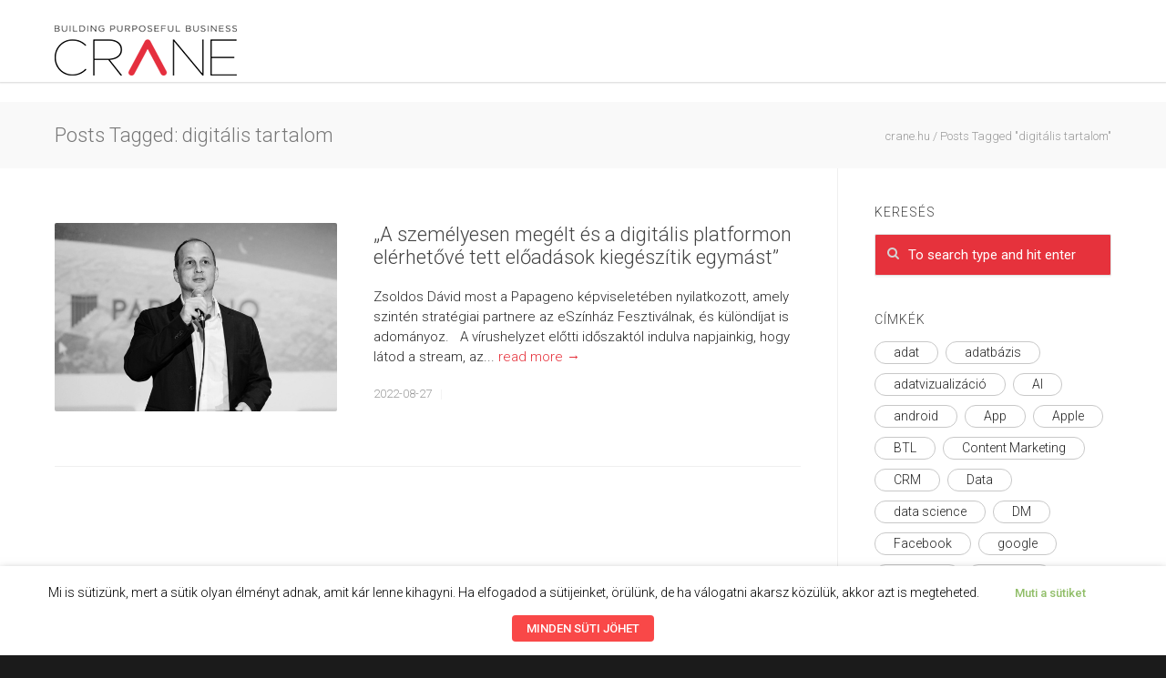

--- FILE ---
content_type: text/html; charset=UTF-8
request_url: https://crane.hu/tag/digitalis-tartalom
body_size: 26248
content:
<!doctype html>
<html lang="hu">
<head>
<meta http-equiv="Content-Type" content="text/html; charset=UTF-8" />
<title>digitális tartalom Archives - crane.hu</title>
<!-- Mobile Specific Metas & Favicons -->
<meta name="viewport" content="width=device-width, initial-scale=1, maximum-scale=1, user-scalable=0"><link rel="shortcut icon" href="https://crane.hu/wp-content/uploads/2023/04/favicon16.png"><link rel="apple-touch-icon" href="https://crane.hu/wp-content/uploads/2023/04/favicon57.png"><link rel="apple-touch-icon" sizes="120x120" href="https://crane.hu/wp-content/uploads/2023/04/favicon.png"><link rel="apple-touch-icon" sizes="76x76" href="https://crane.hu/wp-content/uploads/2023/04/favicon76.png"><link rel="apple-touch-icon" sizes="152x152" href="https://crane.hu/wp-content/uploads/2023/04/favicon.png"><!-- WordPress Stuff -->
                        <script>
                            /* You can add more configuration options to webfontloader by previously defining the WebFontConfig with your options */
                            if ( typeof WebFontConfig === "undefined" ) {
                                WebFontConfig = new Object();
                            }
                            WebFontConfig['google'] = {families: ['Roboto:100,300,400,500,700,900,100italic,300italic,400italic,500italic,700italic,900italic&amp;subset=latin']};

                            (function() {
                                var wf = document.createElement( 'script' );
                                wf.src = 'https://ajax.googleapis.com/ajax/libs/webfont/1.5.3/webfont.js';
                                wf.type = 'text/javascript';
                                wf.async = 'true';
                                var s = document.getElementsByTagName( 'script' )[0];
                                s.parentNode.insertBefore( wf, s );
                            })();
                        </script>
                        <meta name='robots' content='index, follow, max-image-preview:large, max-snippet:-1, max-video-preview:-1' />

<!-- Google Tag Manager for WordPress by gtm4wp.com -->
<script data-cfasync="false" data-pagespeed-no-defer>
	var gtm4wp_datalayer_name = "dataLayer";
	var dataLayer = dataLayer || [];
</script>
<!-- End Google Tag Manager for WordPress by gtm4wp.com -->
	<!-- This site is optimized with the Yoast SEO plugin v19.4 - https://yoast.com/wordpress/plugins/seo/ -->
	<link rel="canonical" href="https://crane.hu/tag/digitalis-tartalom" />
	<meta property="og:locale" content="hu_HU" />
	<meta property="og:type" content="article" />
	<meta property="og:title" content="digitális tartalom Archives - crane.hu" />
	<meta property="og:url" content="https://crane.hu/tag/digitalis-tartalom" />
	<meta property="og:site_name" content="crane.hu" />
	<meta name="twitter:card" content="summary" />
	<script type="application/ld+json" class="yoast-schema-graph">{"@context":"https://schema.org","@graph":[{"@type":"WebSite","@id":"https://crane.hu/#website","url":"https://crane.hu/","name":"crane.hu","description":"Building Your Business","potentialAction":[{"@type":"SearchAction","target":{"@type":"EntryPoint","urlTemplate":"https://crane.hu/?s={search_term_string}"},"query-input":"required name=search_term_string"}],"inLanguage":"hu"},{"@type":"ImageObject","inLanguage":"hu","@id":"https://crane.hu/tag/digitalis-tartalom#primaryimage","url":"https://crane.hu/wp-content/uploads/2022/08/culture_crane_zsoldos_david_beszel.jpg","contentUrl":"https://crane.hu/wp-content/uploads/2022/08/culture_crane_zsoldos_david_beszel.jpg","width":960,"height":640,"caption":"Culture.Crane- A személyesen megélt és a digitális platformon elérhetővé tett előadások kiegészítik egymást - Interjú Zsoldos Dáviddal"},{"@type":"CollectionPage","@id":"https://crane.hu/tag/digitalis-tartalom","url":"https://crane.hu/tag/digitalis-tartalom","name":"digitális tartalom Archives - crane.hu","isPartOf":{"@id":"https://crane.hu/#website"},"primaryImageOfPage":{"@id":"https://crane.hu/tag/digitalis-tartalom#primaryimage"},"image":{"@id":"https://crane.hu/tag/digitalis-tartalom#primaryimage"},"thumbnailUrl":"https://crane.hu/wp-content/uploads/2022/08/culture_crane_zsoldos_david_beszel.jpg","breadcrumb":{"@id":"https://crane.hu/tag/digitalis-tartalom#breadcrumb"},"inLanguage":"hu"},{"@type":"BreadcrumbList","@id":"https://crane.hu/tag/digitalis-tartalom#breadcrumb","itemListElement":[{"@type":"ListItem","position":1,"name":"Home","item":"https://crane.hu/"},{"@type":"ListItem","position":2,"name":"digitális tartalom"}]}]}</script>
	<!-- / Yoast SEO plugin. -->


<link rel='dns-prefetch' href='//s.w.org' />
<link rel="alternate" type="application/rss+xml" title="crane.hu &raquo; hírcsatorna" href="https://crane.hu/feed" />
<link rel="alternate" type="application/rss+xml" title="crane.hu &raquo; hozzászólás hírcsatorna" href="https://crane.hu/comments/feed" />
<link rel="alternate" type="application/rss+xml" title="crane.hu &raquo; digitális tartalom címke hírcsatorna" href="https://crane.hu/tag/digitalis-tartalom/feed" />
		<script type="text/javascript">
			window._wpemojiSettings = {"baseUrl":"https:\/\/s.w.org\/images\/core\/emoji\/13.1.0\/72x72\/","ext":".png","svgUrl":"https:\/\/s.w.org\/images\/core\/emoji\/13.1.0\/svg\/","svgExt":".svg","source":{"concatemoji":"https:\/\/crane.hu\/wp-includes\/js\/wp-emoji-release.min.js?ver=5.8.12"}};
			!function(e,a,t){var n,r,o,i=a.createElement("canvas"),p=i.getContext&&i.getContext("2d");function s(e,t){var a=String.fromCharCode;p.clearRect(0,0,i.width,i.height),p.fillText(a.apply(this,e),0,0);e=i.toDataURL();return p.clearRect(0,0,i.width,i.height),p.fillText(a.apply(this,t),0,0),e===i.toDataURL()}function c(e){var t=a.createElement("script");t.src=e,t.defer=t.type="text/javascript",a.getElementsByTagName("head")[0].appendChild(t)}for(o=Array("flag","emoji"),t.supports={everything:!0,everythingExceptFlag:!0},r=0;r<o.length;r++)t.supports[o[r]]=function(e){if(!p||!p.fillText)return!1;switch(p.textBaseline="top",p.font="600 32px Arial",e){case"flag":return s([127987,65039,8205,9895,65039],[127987,65039,8203,9895,65039])?!1:!s([55356,56826,55356,56819],[55356,56826,8203,55356,56819])&&!s([55356,57332,56128,56423,56128,56418,56128,56421,56128,56430,56128,56423,56128,56447],[55356,57332,8203,56128,56423,8203,56128,56418,8203,56128,56421,8203,56128,56430,8203,56128,56423,8203,56128,56447]);case"emoji":return!s([10084,65039,8205,55357,56613],[10084,65039,8203,55357,56613])}return!1}(o[r]),t.supports.everything=t.supports.everything&&t.supports[o[r]],"flag"!==o[r]&&(t.supports.everythingExceptFlag=t.supports.everythingExceptFlag&&t.supports[o[r]]);t.supports.everythingExceptFlag=t.supports.everythingExceptFlag&&!t.supports.flag,t.DOMReady=!1,t.readyCallback=function(){t.DOMReady=!0},t.supports.everything||(n=function(){t.readyCallback()},a.addEventListener?(a.addEventListener("DOMContentLoaded",n,!1),e.addEventListener("load",n,!1)):(e.attachEvent("onload",n),a.attachEvent("onreadystatechange",function(){"complete"===a.readyState&&t.readyCallback()})),(n=t.source||{}).concatemoji?c(n.concatemoji):n.wpemoji&&n.twemoji&&(c(n.twemoji),c(n.wpemoji)))}(window,document,window._wpemojiSettings);
		</script>
		<style type="text/css">
img.wp-smiley,
img.emoji {
	display: inline !important;
	border: none !important;
	box-shadow: none !important;
	height: 1em !important;
	width: 1em !important;
	margin: 0 .07em !important;
	vertical-align: -0.1em !important;
	background: none !important;
	padding: 0 !important;
}
</style>
	<link rel='stylesheet' id='wp-block-library-css'  href='https://crane.hu/wp-includes/css/dist/block-library/style.min.css?ver=5.8.12' type='text/css' media='all' />
<link rel='stylesheet' id='contact-form-7-css'  href='https://crane.hu/wp-content/plugins/contact-form-7/includes/css/styles.css?ver=5.5.6.1' type='text/css' media='all' />
<link rel='stylesheet' id='rs-plugin-settings-css'  href='https://crane.hu/wp-content/plugins/revslider/public/assets/css/settings.css?ver=5.3.1.5' type='text/css' media='all' />
<style id='rs-plugin-settings-inline-css' type='text/css'>
#rs-demo-id {}
</style>
<link rel='stylesheet' id='cookie-law-info-css'  href='https://crane.hu/wp-content/plugins/webtoffee-gdpr-cookie-consent/public/css/cookie-law-info-public.css?ver=2.3.4' type='text/css' media='all' />
<link rel='stylesheet' id='cookie-law-info-gdpr-css'  href='https://crane.hu/wp-content/plugins/webtoffee-gdpr-cookie-consent/public/css/cookie-law-info-gdpr.css?ver=2.3.4' type='text/css' media='all' />
<style id='cookie-law-info-gdpr-inline-css' type='text/css'>
.cli-modal-content, .cli-tab-content { background-color: #ffffff; }.cli-privacy-content-text, .cli-modal .cli-modal-dialog, .cli-tab-container p, a.cli-privacy-readmore { color: #000000; }.cli-tab-header { background-color: #f2f2f2; }.cli-tab-header, .cli-tab-header a.cli-nav-link,span.cli-necessary-caption,.cli-switch .cli-slider:after { color: #000000; }.cli-switch .cli-slider:before { background-color: #ffffff; }.cli-switch input:checked + .cli-slider:before { background-color: #ffffff; }.cli-switch .cli-slider { background-color: #e3e1e8; }.cli-switch input:checked + .cli-slider { background-color: #28a745; }.cli-modal-close svg { fill: #000000; }.cli-tab-footer .wt-cli-privacy-accept-all-btn { background-color: #00acad; color: #ffffff}.cli-tab-footer .wt-cli-privacy-accept-btn { background-color: #00acad; color: #ffffff}.cli-tab-header a:before{ border-right: 1px solid #000000; border-bottom: 1px solid #000000; }
</style>
<link rel='stylesheet' id='parent-style-css'  href='https://crane.hu/wp-content/themes/unicon/style.css?ver=5.8.12' type='text/css' media='all' />
<link rel='stylesheet' id='stylesheet-css'  href='https://crane.hu/wp-content/themes/unicon-child/style.css?ver=1' type='text/css' media='all' />
<link rel='stylesheet' id='js_composer_front-css'  href='https://crane.hu/wp-content/plugins/js_composer/assets/css/js_composer.min.css?ver=5.0.1' type='text/css' media='all' />
<link rel='stylesheet' id='shortcodes-css'  href='https://crane.hu/wp-content/themes/unicon/framework/css/shortcodes.css?ver=5.8.12' type='text/css' media='all' />
<link rel='stylesheet' id='responsive-css'  href='https://crane.hu/wp-content/themes/unicon/framework/css/responsive.css?ver=5.8.12' type='text/css' media='all' />
<link rel='stylesheet' id='recent-posts-widget-with-thumbnails-public-style-css'  href='https://crane.hu/wp-content/plugins/recent-posts-widget-with-thumbnails/public.css?ver=7.1.1' type='text/css' media='all' />
<script type='text/javascript' src='https://crane.hu/wp-includes/js/jquery/jquery.min.js?ver=3.6.0' id='jquery-core-js'></script>
<script type='text/javascript' src='https://crane.hu/wp-includes/js/jquery/jquery-migrate.min.js?ver=3.3.2' id='jquery-migrate-js'></script>
<script type='text/javascript' src='https://crane.hu/wp-content/plugins/revslider/public/assets/js/jquery.themepunch.tools.min.js?ver=5.3.1.5' id='tp-tools-js'></script>
<script type='text/javascript' src='https://crane.hu/wp-content/plugins/revslider/public/assets/js/jquery.themepunch.revolution.min.js?ver=5.3.1.5' id='revmin-js'></script>
<script type='text/javascript' id='cookie-law-info-js-extra'>
/* <![CDATA[ */
var Cli_Data = {"nn_cookie_ids":["vuid","language","SERVERID","bcookie","__utma","__utmc","__utmz","__utmt","_uv_id","__utmb","uid","UIDR","ig_did","csrftoken","rur","mid","YTC","_fbp","_hjid","fr","_hjIncludedInSample","VISITOR_INFO1_LIVE","GPS","YSC","IDE","","__asc","__auc","cref","mc","__qca","viewed_cookie_policy","bp_user-role","bp_user-registered","bp_ut_session","_ga","_gid","_gat"],"non_necessary_cookies":{"funkcionalis-sutik":["language","SERVERID","bcookie","rur","mid"],"performance":["__utma","__utmc","__utmz","__utmt","__utmb","YSC","_gat"],"marketing-sutik":["vuid","uid","_fbp","fr","VISITOR_INFO1_LIVE","IDE","_","__asc","cref","mc","__qca"],"analitikai-sutik":["_hjid","_hjIncludedInSample","GPS","__auc","_ga","_gid"],"other":["_uv_id","UIDR","ig_did"],"necessary":["csrftoken","YTC","bp_user-role","bp_user-registered","bp_ut_session"]},"cookielist":{"necessary":{"id":1843,"status":true,"title":"Sz\u00fcks\u00e9ges s\u00fctik","strict":true,"default_state":false,"ccpa_optout":false,"loadonstart":true},"funkcionalis-sutik":{"id":1830,"status":true,"title":"Funkcion\u00e1lis s\u00fctik","strict":false,"default_state":false,"ccpa_optout":false,"loadonstart":false},"performance":{"id":1828,"status":true,"title":"Teljes\u00edtm\u00e9ny","strict":false,"default_state":false,"ccpa_optout":false,"loadonstart":false},"marketing-sutik":{"id":1829,"status":true,"title":"Marketing s\u00fctik","strict":false,"default_state":false,"ccpa_optout":false,"loadonstart":false},"analitikai-sutik":{"id":1827,"status":true,"title":"Analitikai s\u00fctik","strict":false,"default_state":false,"ccpa_optout":false,"loadonstart":true},"other":{"id":1826,"status":true,"title":"Egy\u00e9b","strict":false,"default_state":false,"ccpa_optout":false,"loadonstart":false},"performance-en":{"id":1838,"status":true,"title":"Performance","strict":false,"default_state":false,"ccpa_optout":false,"loadonstart":false},"analytics-en":{"id":1839,"status":true,"title":"Analytics","strict":false,"default_state":false,"ccpa_optout":false,"loadonstart":false},"advertisement-en":{"id":1840,"status":true,"title":"Advertisement","strict":false,"default_state":false,"ccpa_optout":false,"loadonstart":false},"functional-en":{"id":1842,"status":true,"title":"Functional","strict":false,"default_state":false,"ccpa_optout":false,"loadonstart":false},"non-necessary-en":{"id":1844,"status":true,"title":"Non Necessary","strict":false,"default_state":false,"ccpa_optout":false,"loadonstart":false},"other-en":{"id":1841,"status":true,"title":"Other","strict":false,"default_state":false,"ccpa_optout":false,"loadonstart":false},"necessary-en":{"id":1845,"status":true,"title":"Necessary","strict":false,"default_state":false,"ccpa_optout":false,"loadonstart":false}},"ajax_url":"https:\/\/crane.hu\/wp-admin\/admin-ajax.php","current_lang":"hu","security":"46624d5a35","eu_countries":["GB"],"geoIP":"disabled","use_custom_geolocation_api":"","custom_geolocation_api":"https:\/\/geoip.cookieyes.com\/geoip\/checker\/result.php","consentVersion":"1","strictlyEnabled":["necessary","obligatoire"],"cookieDomain":"","privacy_length":"250","ccpaEnabled":"","ccpaRegionBased":"","ccpaBarEnabled":"","ccpaType":"gdpr","triggerDomRefresh":""};
var log_object = {"ajax_url":"https:\/\/crane.hu\/wp-admin\/admin-ajax.php"};
/* ]]> */
</script>
<script type='text/javascript' src='https://crane.hu/wp-content/plugins/webtoffee-gdpr-cookie-consent/public/js/cookie-law-info-public.js?ver=2.3.4' id='cookie-law-info-js'></script>
<link rel="https://api.w.org/" href="https://crane.hu/wp-json/" /><link rel="alternate" type="application/json" href="https://crane.hu/wp-json/wp/v2/tags/2161" /><link rel="EditURI" type="application/rsd+xml" title="RSD" href="https://crane.hu/xmlrpc.php?rsd" />
<link rel="wlwmanifest" type="application/wlwmanifest+xml" href="https://crane.hu/wp-includes/wlwmanifest.xml" /> 
<meta name="generator" content="WordPress 5.8.12" />

		<!-- GA Google Analytics @ https://m0n.co/ga -->
		<script type="text/plain" data-cli-class="cli-blocker-script" data-cli-label="Google Analytics"  data-cli-script-type="non-necessary" data-cli-block="true" data-cli-block-if-ccpa-optout="false" data-cli-element-position="head">
			(function(i,s,o,g,r,a,m){i['GoogleAnalyticsObject']=r;i[r]=i[r]||function(){
			(i[r].q=i[r].q||[]).push(arguments)},i[r].l=1*new Date();a=s.createElement(o),
			m=s.getElementsByTagName(o)[0];a.async=1;a.src=g;m.parentNode.insertBefore(a,m)
			})(window,document,'script','https://www.google-analytics.com/analytics.js','ga');
			ga('create', 'UA-10895955-19', 'auto');
			ga('send', 'pageview');
		</script>

	
<!-- Google Tag Manager for WordPress by gtm4wp.com -->
<!-- GTM Container placement set to footer -->
<script data-cfasync="false" data-pagespeed-no-defer type="text/javascript">
	var dataLayer_content = {"pagePostType":"post","pagePostType2":"tag-post"};
	dataLayer.push( dataLayer_content );
</script>
<script data-cfasync="false" data-pagespeed-no-defer type="text/plain" data-cli-class="cli-blocker-script" data-cli-label="Google Tag Manager"  data-cli-script-type="non-necessary" data-cli-block="true" data-cli-block-if-ccpa-optout="false" data-cli-element-position="head">
(function(w,d,s,l,i){w[l]=w[l]||[];w[l].push({'gtm.start':
new Date().getTime(),event:'gtm.js'});var f=d.getElementsByTagName(s)[0],
j=d.createElement(s),dl=l!='dataLayer'?'&l='+l:'';j.async=true;j.src=
'//www.googletagmanager.com/gtm.js?id='+i+dl;f.parentNode.insertBefore(j,f);
})(window,document,'script','dataLayer','GTM-PHVRRCG');
</script>
<!-- End Google Tag Manager for WordPress by gtm4wp.com -->
		<script type="text/plain" data-cli-class="cli-blocker-script" data-cli-label="Hotjar"  data-cli-script-type="non-necessary" data-cli-block="true" data-cli-block-if-ccpa-optout="false" data-cli-element-position="head">
		(function(h,o,t,j,a,r){
			h.hj=h.hj||function(){(h.hj.q=h.hj.q||[]).push(arguments)};
			h._hjSettings={hjid:1548039,hjsv:5};
			a=o.getElementsByTagName('head')[0];
			r=o.createElement('script');r.async=1;
			r.src=t+h._hjSettings.hjid+j+h._hjSettings.hjsv;
			a.appendChild(r);
		})(window,document,'//static.hotjar.com/c/hotjar-','.js?sv=');
		</script>
		<script type="text/javascript" src="//crane.hu/?wordfence_syncAttackData=1768734643.7636" async></script><style type="text/css">
body{ font: 300 15px Roboto, Arial, Helvetica, sans-serif; color: #282828; line-height: 1.5;} .wrapall, .boxed-layout{ background-color: #ffffff; } body.page-template-page-blank-php{ background: #ffffff !important; } h1, .title-h1{ font: 300 42px Roboto, Arial, Helvetica, sans-serif; color: #333333; } h2{ font: 300 18px Roboto, Arial, Helvetica, sans-serif; color: #333333; } h3{ font: 300 24px Roboto, Arial, Helvetica, sans-serif; color: #333333; } h4{ font: 300 16px Roboto, Arial, Helvetica, sans-serif; color: #333333; } h5{ font: 300 16px Roboto, Arial, Helvetica, sans-serif; color: #333333; } h6{ font: 300 16px Roboto, Arial, Helvetica, sans-serif; color: #333333; } .title{ font-family: 'Roboto', Arial, Helvetica, sans-serif; } h1 a, h2 a, h3 a, h4 a, h5 a, h6 a { font-weight: inherit; color: inherit; } h1 a:hover, h2 a:hover, h3 a:hover, h4 a:hover, h5 a:hover, h6 a:hover, a:hover h1, a:hover h2, a:hover h3, a:hover h4, a:hover h5, a:hover h6 { color: #e6323c; } a{ color: #e6323c; } a:hover{ color: #e6323c; } input[type='text'], input[type='password'], input[type='email'], input[type='tel'], textarea, select { font-family: Roboto, Arial, Helvetica, sans-serif; font-size: 15px; } #sidebar .widget h3{ font: 300 14px Roboto, Arial, Helvetica, sans-serif; color: #444444; } .container .twelve.alt.sidebar-right, .container .twelve.alt.sidebar-left, #sidebar.sidebar-right #sidebar-widgets, #sidebar.sidebar-left #sidebar-widgets{ border-color: #efefef;} #topbar{ background: #262626; color: #777777; } #topbar a{ color: #f9f9f9; } #topbar a:hover{ color: #e6323c; } @media only screen and (max-width: 767px) { #topbar .topbar-col1{ background: #262626; } } /* Navigation */ #navigation > ul > li > a{ font: 300 16px Roboto, Arial, Helvetica, sans-serif; color: #3d3d3d; } #navigation > ul > li:hover > a, #navigation > ul > li > a:hover { color: #e6323c; } #navigation li.current-menu-item > a:hover, #navigation li.current-page-ancestor > a:hover, #navigation li.current-menu-ancestor > a:hover, #navigation li.current-menu-parent > a:hover, #navigation li.current_page_ancestor > a:hover, #navigation > ul > li.sfHover > a { color: #e6323c; } #navigation li.current-menu-item > a, #navigation li.current-page-ancestor > a, #navigation li.current-menu-ancestor > a, #navigation li.current-menu-parent > a, #navigation li.current_page_ancestor > a { color: #e6323c; } #navigation ul li:hover{ border-color: #e6323c; } #navigation li.current-menu-item, #navigation li.current-page-ancestor, #navigation li.current-menu-ancestor, #navigation li.current-menu-parent, #navigation li.current_page_ancestor{ border-color: #e6323c; } #navigation .sub-menu{ background: #262626; } #navigation .sub-menu li a{ font: 300 14px Roboto, Arial, Helvetica, sans-serif; color: #ffffff; } #navigation .sub-menu li a:hover{ color: #ffffff; } #navigation .sub-menu li.current_page_item > a, #navigation .sub-menu li.current_page_item > a:hover, #navigation .sub-menu li.current-menu-item > a, #navigation .sub-menu li.current-menu-item > a:hover, #navigation .sub-menu li.current-page-ancestor > a, #navigation .sub-menu li.current-page-ancestor > a:hover, #navigation .sub-menu li.current-menu-ancestor > a, #navigation .sub-menu li.current-menu-ancestor > a:hover, #navigation .sub-menu li.current-menu-parent > a, #navigation .sub-menu li.current-menu-parent > a:hover, #navigation .sub-menu li.current_page_ancestor > a, #navigation .sub-menu li.current_page_ancestor > a:hover{ color: #ffffff; } #navigation .sub-menu li a, #navigation .sub-menu ul li a{ border-color: #333333; } #navigation > ul > li.megamenu > ul.sub-menu{ background: #262626; border-color: #e6323c; } #navigation > ul > li.megamenu > ul > li { border-right-color: #333333 !important; } #navigation > ul > li.megamenu ul li a{ color:#ffffff; } #navigation > ul > li.megamenu > ul > li > a { color:#ffffff; } #navigation > ul > li.megamenu > ul ul li a:hover, #header #navigation > ul > li.megamenu > ul ul li.current-menu-item a { color: #ffffff !important; background-color: #333333 !important; } /* Header General */ #search-btn, #shopping-btn, #close-search-btn { color: #bbbbbb; } #search-btn:hover, #shopping-btn:hover, #close-search-btn:hover { color: #e6323c; } #slogan{ font: 400 20px Open Sans, Arial, Helvetica, sans-serif; color: #777777; margin-top: 34px; } /* Mobile Header */ #mobile-navigation{ background: #262626; } #mobile-navigation ul li a{ font: 300 14px Roboto, Arial, Helvetica, sans-serif; color: #ffffff; border-bottom-color: #333333 !important; } #mobile-navigation ul li a:hover, #mobile-navigation ul li a:hover [class^='fa-'], #mobile-navigation li.open > a, #mobile-navigation ul li.current-menu-item > a, #mobile-navigation ul li.current-menu-ancestor > a{ color: #ffffff; } body #mobile-navigation li.open > a [class^='fa-']{ color: #ffffff; } #mobile-navigation form, #mobile-navigation form input{ background: #444444; color: #cccccc; } #mobile-navigation form:before{ color: #cccccc; } #mobile-header{ background: #ffffff; height: 90px; } #mobile-navigation-btn, #mobile-cart-btn, #mobile-shopping-btn{ color: #bbbbbb; line-height: 90px; } #mobile-navigation-btn:hover, #mobile-cart-btn:hover, #mobile-shopping-btn:hover { color: #e6323c; } #mobile-header .logo{ margin-top: 28px; } /* Header V1 */ #header.header-v1 { height: 90px; background: #ffffff; } .header-v1 .logo{ margin-top: 28px; } .header-v1 #navigation > ul > li{ height: 90px; padding-top: 35px; } .header-v1 #navigation .sub-menu{ top: 90px; } .header-v1 .header-icons-divider{ line-height: 90px; background: #efefef; } #header.header-v1 .widget_shopping_cart{ top: 90px; } .header-v1 #search-btn, .header-v1 #close-search-btn, .header-v1 #shopping-btn{ line-height: 90px; } .header-v1 #search-top, .header-v1 #search-top input{ height: 90px; } .header-v1 #search-top input{ color: #666666; font-family: Roboto, Arial, Helvetica, sans-serif; } /* Header V3 */ #header.header-v3 { background: #ffffff; } .header-v3 .navigation-wrap{ background: #ffffff; border-top: 1px solid #efefef; } .header-v3 .logo { margin-top: 30px; margin-bottom: 30px; } /* Header V4 */ #header.header-v4 { background: #ffffff; } .header-v4 .navigation-wrap{ background: #ffffff; border-top: 1px solid #efefef; } .header-v4 .logo { margin-top: 30px; margin-bottom: 30px; } /* Transparent Header */ #transparentimage{ padding: 90px 0 0 0; } .header-is-transparent #mobile-navigation{ top: 90px; } /* Stuck */ .stuck{ background: #ffffff; } /* Titlebars */ .titlebar h1, .title-h1{ font: 300 22px Roboto, Arial, Helvetica, sans-serif; color: #777777; } #fulltitle{ background: #f9f9f9; border-bottom: 0px none #efefef; } #breadcrumbs{ margin-top: 6px; } #breadcrumbs, #breadcrumbs a{ font: 300 13px Roboto, Arial, Helvetica, sans-serif; color: #999999; } #breadcrumbs a:hover{ color: #666666; } #fullimagecenter h1, #transparentimage h1, #fullimagecenter .title-h1, #transparentimage .title-h1{ font: 500 42px Roboto, Arial, Helvetica, sans-serif; color: #ffffff; text-transform: uppercase; letter-spacing: 1px; text-align: center; } /* Footer */ #footer .widget h3{ font: 500 14px Roboto, Arial, Helvetica, sans-serif; color: #ffffff; } #footer{ color: #888888; border-top: 10px none #dd3333; } #footer{ background-color: #262626; } #footer a, #footer .widget ul li:after { color: #888888; } #footer a:hover, #footer .widget ul li:hover:after { color: #ffffff; } #footer .widget ul li{ border-bottom-color: #333333; } /* Copyright */ #copyright{ background: #1b1b1b; color: #777777; } #copyright a { color: #999999; } #copyright a:hover { color: #cccccc; } /* Color Accent */ .highlight{color:#e6323c !important;} ::selection{ background: #e6323c; } ::-moz-selection { background: #e6323c; } #shopping-btn span{background:#e6323c;} .blog-page .post h1 a:hover,.blog-page .post h2 a:hover{color:#e6323c;} .entry-image .entry-overlay{background:#e6323c;} .entry-quote a:hover{background:#e6323c;} .entry-link a:hover{background:#e6323c;} .blog-single .entry-tags a:hover{color:#e6323c;} .sharebox ul li a:hover{color:#e6323c;} #pagination .current a{background:#e6323c;} #filters ul li a:hover{color:#e6323c;} #filters ul li a.active{color:#e6323c;} #back-to-top a:hover{background-color:#e6323c;} #sidebar .widget ul li a:hover{color:#e6323c;} #sidebar .widget ul li:hover:after{color:#e6323c;} .widget_tag_cloud a:hover,.widget_product_tag_cloud a:hover{background:#e6323c;border-color:#e6323c;} .widget_portfolio .portfolio-widget-item .portfolio-overlay{background:#e6323c;} #sidebar .widget_nav_menu ul li a:hover{color:#e6323c;} #footer .widget_tag_cloud a:hover,#footer .widget_product_tag_cloud a:hover{background:#e6323c;border-color:#e6323c;} /* Shortcodes */ .box.style-2{border-top-color:#e6323c;} .box.style-4{border-color:#e6323c;} .box.style-6{background:#e6323c;} a.button,input[type=submit],button,.minti_button{background:#e6323c;border-color:#e6323c;} a.button.color-2{color:#e6323c;border-color:#e6323c;} a.button.color-3{background:#e6323c;border-color:#e6323c;} a.button.color-9{color:#e6323c;} a.button.color-6:hover{background:#e6323c;border-color:#e6323c;} a.button.color-7:hover{background:#e6323c;border-color:#e6323c;} .counter-number{color:#e6323c;} .divider-title.align-center:after, .divider-title.align-left:after { background-color:#e6323c } .divider5{border-bottom-color:#e6323c;} .dropcap.dropcap-circle{background-color:#e6323c;} .dropcap.dropcap-box{background-color:#e6323c;} .dropcap.dropcap-color{color:#e6323c;} .toggle .toggle-title.active, .color-light .toggle .toggle-title.active{ background:#e6323c; border-color: #e6323c;} .iconbox-style-1.icon-color-accent i.boxicon,.iconbox-style-2.icon-color-accent i.boxicon,.iconbox-style-3.icon-color-accent i.boxicon,.iconbox-style-8.icon-color-accent i.boxicon,.iconbox-style-9.icon-color-accent i.boxicon{color:#e6323c!important;} .iconbox-style-4.icon-color-accent i.boxicon,.iconbox-style-5.icon-color-accent i.boxicon,.iconbox-style-6.icon-color-accent i.boxicon,.iconbox-style-7.icon-color-accent i.boxicon,.flip .icon-color-accent.card .back{background:#e6323c;} .latest-blog .blog-item .blog-overlay{background:#e6323c;} .latest-blog .blog-item .blog-pic i{color:#e6323c;} .latest-blog .blog-item h4 a:hover{color:#e6323c;} .progressbar .progress-percentage{background:#e6323c;} .wpb_widgetised_column .widget ul li a:hover{color:#e6323c;} .wpb_widgetised_column .widget ul li:hover:after{color:#e6323c;} .wpb_accordion .wpb_accordion_wrapper .ui-state-active .ui-icon{background-color:#e6323c;} .wpb_accordion .wpb_accordion_wrapper .ui-state-active.wpb_accordion_header a{color:#e6323c;} .wpb_accordion .wpb_accordion_wrapper .wpb_accordion_header a:hover,.wpb_accordion .wpb_accordion_wrapper .wpb_accordion_header a:hover .ui-state-default .ui-icon{color:#e6323c;} .wpb_accordion .wpb_accordion_wrapper .wpb_accordion_header:hover .ui-icon{background-color:#e6323c!important;} .wpb_content_element.wpb_tabs .wpb_tabs_nav li.ui-tabs-active{border-bottom-color:#e6323c;} .portfolio-item h4 a:hover{ color: #e6323c; } .portfolio-filters ul li a:hover { color: #e6323c; } .portfolio-filters ul li a.active { color: #e6323c; } .portfolio-overlay-icon .portfolio-overlay{ background: #e6323c; } .portfolio-overlay-icon i{ color: #e6323c; } .portfolio-overlay-effect .portfolio-overlay{ background: #e6323c; } .portfolio-overlay-name .portfolio-overlay{ background: #e6323c; } .portfolio-detail-attributes ul li a:hover{ color: #e6323c; } a.catimage:hover .catimage-text{ background: #e6323c; } /* WooCommerce */ .products li h3{font: 300 15px Roboto, Arial, Helvetica, sans-serif; color: #282828;} .woocommerce .button.checkout-button{background:#e6323c;border-color:#e6323c;} .woocommerce .products .onsale{background:#e6323c;} .product .onsale{background:#e6323c;} button.single_add_to_cart_button:hover{background:#e6323c;} .woocommerce-tabs > ul > li.active a{color:#e6323c;border-bottom-color:#e6323c;} p.stars a:hover{background:#e6323c;} p.stars a.active,p.stars a.active:after{background:#e6323c;} .product_list_widget a{color:#e6323c;} .woocommerce .widget_layered_nav li.chosen a{color:#e6323c!important;} .woocommerce .widget_product_categories > ul > li.current-cat > a{color:#e6323c!important;} .woocommerce .widget_product_categories > ul > li.current-cat:after{color:#e6323c!important;} .woocommerce-message{ background: #e6323c; } .bbp-topics-front ul.super-sticky .bbp-topic-title:before, .bbp-topics ul.super-sticky .bbp-topic-title:before, .bbp-topics ul.sticky .bbp-topic-title:before, .bbp-forum-content ul.sticky .bbp-topic-title:before{color: #e6323c!important; } #subscription-toggle a:hover{ background: #e6323c; } .bbp-pagination-links span.current{ background: #e6323c; } div.wpcf7-mail-sent-ok,div.wpcf7-mail-sent-ng,div.wpcf7-spam-blocked,div.wpcf7-validation-errors{ background: #e6323c; } .wpcf7-not-valid{ border-color: #e6323c !important;} .products .button.add_to_cart_button{ color: #e6323c!important; } .minti_list.color-accent li:before{ color: #e6323c!important; } .blogslider_text .post-categories li a{ background-color: #e6323c; } .minti_zooming_slider .flex-control-nav li .minti_zooming_slider_ghost { background-color: #e6323c; } .minti_carousel.pagination_numbers .owl-dots .owl-dot.active{ background-color: #e6323c; } .wpb_content_element.wpb_tour .wpb_tabs_nav li.ui-tabs-active, .color-light .wpb_content_element.wpb_tour .wpb_tabs_nav li.ui-tabs-active{ background-color: #e6323c; } .masonry_icon i{ color: #e6323c; } /* Special Font */ .font-special, .button, .counter-title, h6, .wpb_accordion .wpb_accordion_wrapper .wpb_accordion_header a, .pricing-plan .pricing-plan-head h3, a.catimage, .divider-title, button, input[type='submit'], input[type='reset'], input[type='button'], .vc_pie_chart h4, .page-404 h3, .minti_masonrygrid_item h4{ font-family: 'Roboto', Arial, Helvetica, sans-serif; /*letter-spacing: 0px; font-weight: 300;*/} .ui-helper-reset{ line-height: 1.5; } /* User CSS from Theme Options */ #header #navigation > ul > li > a{ text-transform: uppercase; } #footer .widget h3{ text-transform: uppercase; letter-spacing: 1px; } #sidebar .widget h3{ text-transform: uppercase; letter-spacing: 1px; } #header #navigation > ul > li.megamenu > ul > li > a{ letter-spacing: 1px; font-size: 14px; } #header #navigation > li > a{ text-transform: uppercase; letter-spacing: 1px; } .postid-4815 .portfolio-detail-title, .postid-4770 .portfolio-detail-title{ display: none; } h6{ font-weight: 700; letter-spacing: 1px; text-transform: uppercase; } .font-special{ text-transform:uppercase; } .wpb_accordion .wpb_accordion_wrapper .wpb_accordion_header a{ text-transform: uppercase; } .pricing-plan .pricing-plan-head h3{ text-transform: uppercase; font-size: 16px; } .pricing-plan .pricing-price span.pricing-amount{ font-size:42px; font-weight: 300; } .customclass1 .social-icon a{ background: #efefef; color: #333333; } .customclass1 .social-icon a:hover{ background: #1cbac8; color: #ffffff; } @media only screen and (max-width: 959px) { @media only screen and (-webkit-min-device-pixel-ratio: 1), only screen and (min-device-pixel-ratio: 1) { .fontweight-300{ font-weight: 400 !important; } } } @media (max-width: 768px) { .hideundertablet{ display: none; } } .features-box img{ border-radius: 4px; box-shadow: 0 2px 0 0 rgba(0,0,0,.03); margin-bottom: -20px; } .borderbutton a{ border:1px solid #1cbac8 !important; padding: 10px 20px !important; margin-top: -11px !important; border-radius: 3px; margin-right: 15px !important; margin-left: 5px !important; color: #1cbac8 !important; } .borderbutton a:hover{ background: #333333 !important; border-color:#333333 !important; color:#ffffff !important; } #header.header-transparent .borderbutton a{ border: 1px solid rgba(255,255,255,0.5) !important; color: #ffffff !important; } .tp-caption a { color: #222222; border-bottom: 4px solid #1cbac8; } .tp-caption a:hover { color: #1cbac8; border-bottom-color: transparent; } .no-transform{ text-transform: none; } .header-v1 #navigation > ul > li > a { padding-left: 13px; padding-right: 13px; } @media only screen and (max-width: 959px) { #header, .sticky-wrapper{display:none;} #mobile-header{display:inherit} }@media only screen and (min-width: 960px) and (max-width: 1199px) {.header-v1 #navigation > ul > li > a { padding-left: 10px; padding-right: 10px; font-size: 11.5px; }}
</style><meta name="generator" content="Powered by Visual Composer - drag and drop page builder for WordPress."/>
<!--[if lte IE 9]><link rel="stylesheet" type="text/css" href="https://crane.hu/wp-content/plugins/js_composer/assets/css/vc_lte_ie9.min.css" media="screen"><![endif]-->
                <!-- remarketable Code - Main -->
                <script type="text/plain" data-cli-class="cli-blocker-script" data-cli-label="Facebook Pixel Code"  data-cli-script-type="non-necessary" data-cli-block="true" data-cli-block-if-ccpa-optout="false" data-cli-element-position="head">
                !function(f,b,e,v,n,t,s){if(f.fbq)return;n=f.fbq=function(){n.callMethod?
                n.callMethod.apply(n,arguments):n.queue.push(arguments)};if(!f._fbq)f._fbq=n;
                n.push=n;n.loaded=!0;n.version='2.0';n.queue=[];t=b.createElement(e);t.async=!0;
                t.src=v;s=b.getElementsByTagName(e)[0];s.parentNode.insertBefore(t,s)}(window,
                document,'script','//connect.facebook.net/en_US/fbevents.js');

                fbq('init', '323112818033197');
                
                console.log('remarketable > Sending PageView event to Facebook');
                fbq('track', "PageView");
                var fbqEvents = new Array();
                </script>
                <noscript><img height="1" width="1" style="display:none"
                data-cli-class="cli-blocker-script" data-cli-label="Facebook Pixel Code"  data-cli-script-type="non-necessary" data-cli-block="true" data-cli-block-if-ccpa-optout="false" data-cli-element-position="head" data-cli-placeholder="A tartalom megtekintéséhez fogadja el a <a class='cli_manage_current_consent'> Non Necessary</a> sütiket." data-cli-src="https://www.facebook.com/tr?id=323112818033197&ev=PageView&noscript=1"
                /></noscript>
                <!-- End remarketable Code - Main --><!-- remarketable Code - Page Events --><!-- END remarketable Code - Page Events --><meta name="generator" content="Powered by Slider Revolution 5.3.1.5 - responsive, Mobile-Friendly Slider Plugin for WordPress with comfortable drag and drop interface." />
		<style type="text/css" id="wp-custom-css">
			/*
Itt adhatunk meg saját CSS kódot.

Kattintsunk a fenti segítség ikonra a további információkhoz.
*/

		</style>
		<noscript><style type="text/css"> .wpb_animate_when_almost_visible { opacity: 1; }</style></noscript></head>

<body class="archive tag tag-digitalis-tartalom tag-2161 smooth-scroll pagescroll wpb-js-composer js-comp-ver-5.0.1 vc_responsive">

	<div class="site-wrapper wrapall">

	
<header id="header" class="header header-v1 header-v1-only clearfix  ">
		
	<div class="container">
	
		<div id="logo-navigation" class="sixteen columns">
			
			<div id="logo" class="logo">
									<a href="https://crane.hu/"><img src="https://crane.hu/wp-content/uploads/2023/04/crane_new_logo_2023.png" alt="crane.hu" class="logo_standard" /></a>
					<a href="https://crane.hu/"><img src="https://crane.hu/wp-content/uploads/2017/04/crane-logo-white.png" alt="crane.hu" class="logo_transparent" /></a>					<a href="https://crane.hu/"><img src="https://crane.hu/wp-content/uploads/2023/04/crane_logo_2023.png" width="200" height="55" alt="crane.hu" class="logo_retina" /></a>					<a href="https://crane.hu/"><img src="https://crane.hu/wp-content/uploads/2017/04/crane-logo-white@2x.png" width="182" height="38" alt="crane.hu" class="logo_retina_transparent" /></a>							</div>

			<div id="navigation" class="clearfix">			
				<div class="header-icons">
												
								</div>	

							</div>
			
		</div>
		
		
			

	</div>	
	
</header>

<div id="mobile-header" class="mobile-header-v1">
	<div class="container">
		<div class="sixteen columns">
			<div id="mobile-logo" class="logo">
									<a href="https://crane.hu/"><img src="https://crane.hu/wp-content/uploads/2023/04/crane_new_logo_2023.png" alt="crane.hu" class="logo_standard" /></a>
					<a href="https://crane.hu/"><img src="https://crane.hu/wp-content/uploads/2023/04/crane_logo_2023.png" width="200" height="55" alt="crane.hu" class="logo_retina" /></a>							</div>
			<a href="#" id="mobile-navigation-btn"><i class="fa fa-bars"></i></a>
					</div>
	</div>
</div>

<div id="mobile-navigation">
	<div class="container">
		<div class="sixteen columns">
						
				
		</div>
	</div>
</div>﻿

	
					<div id="fulltitle" class="titlebar">
				<div class="container">
					<div  id="title" class="ten columns">
						<h1>Posts Tagged: digitális tartalom</h1>					</div>
					<div id="breadcrumbs" class="six columns">
						<div id="crumbs"><span itemscope itemtype="http://data-vocabulary.org/Breadcrumb"><a href="https://crane.hu/" itemprop="url"><span itemprop="title">crane.hu</span></a></span> <span class="sep">/</span> <span class="current">Posts Tagged "digitális tartalom"</span></div><!-- #crumbs -->					</div>
				</div>
			</div>
		

<div id="page-wrap" class="blog-page blog-medium container">
	
	<div id="content" class="sidebar-right twelve alt columns">

			
					
			<article id="post-26791" class="clearfix post-26791 post type-post status-publish format-standard has-post-thumbnail hentry category-culture-crane-hu category-kultura category-kulturmarketing tag-digitalis-tartalom tag-kultura tag-online tag-streaming">
    
        <div class="entry-image">
        <a href="https://crane.hu/szemelyesen-megelt-es-digitalis-platform" title="Permalink to „A személyesen megélt és a digitális platformon elérhetővé tett előadások kiegészítik egymást”" rel="bookmark">
            <img width="600" height="400" src="https://crane.hu/wp-content/uploads/2022/08/culture_crane_zsoldos_david_beszel-600x400.jpg" class="attachment-portfolio size-portfolio wp-post-image" alt="Culture.Crane- A személyesen megélt és a digitális platformon elérhetővé tett előadások kiegészítik egymást - Interjú Zsoldos Dáviddal" loading="lazy" srcset="https://crane.hu/wp-content/uploads/2022/08/culture_crane_zsoldos_david_beszel-600x400.jpg 600w, https://crane.hu/wp-content/uploads/2022/08/culture_crane_zsoldos_david_beszel-300x200.jpg 300w, https://crane.hu/wp-content/uploads/2022/08/culture_crane_zsoldos_david_beszel-768x512.jpg 768w, https://crane.hu/wp-content/uploads/2022/08/culture_crane_zsoldos_david_beszel.jpg 960w" sizes="(max-width: 600px) 100vw, 600px" />        </a>
    </div>
        
    <div class="entry-wrap">

        <div class="entry-title">
        	<h2><a href="https://crane.hu/szemelyesen-megelt-es-digitalis-platform" title="Permalink to „A személyesen megélt és a digitális platformon elérhetővé tett előadások kiegészítik egymást”" rel="bookmark">„A személyesen megélt és a digitális platformon elérhetővé tett előadások kiegészítik egymást”</a></h2>
        </div>

        <div class="entry-content">
        	Zsoldos Dávid most a Papageno képviseletében nyilatkozott, amely szintén stratégiai partnere az eSzínház Fesztiválnak, és különdíjat is adományoz. &nbsp; A vírushelyzet előtti időszaktól indulva napjainkig, hogy látod a stream, az... <a class="read-more-link" href="https://crane.hu/szemelyesen-megelt-es-digitalis-platform">read more  &rarr;</a>        </div>

        <div class="entry-meta">
            <ul>
		
		<li class="meta-date">2022-08-27</li>
				<li class="meta-author"><a href="https://crane.hu/author/agi" title="View all posts by Kovács Ágnes">Kovács Ágnes</a></li>
							</ul>
        </div>

    </div>

</article><!-- #post -->

<div class="clear"></div>	
		
		<p class="hidden"></p>	
	</div>

	<div id="sidebar" class="sidebar-right alt">
		<div id="sidebar-widgets" class="four columns">

    <div id="search-2" class="widget widget_search"><h3>Keresés</h3><form action="https://crane.hu/" id="searchform" method="get">
	<input type="text" id="s" name="s" value="To search type and hit enter" onfocus="if(this.value=='To search type and hit enter')this.value='';" onblur="if(this.value=='')this.value='To search type and hit enter';" autocomplete="off" />
	<input type="submit" value="Search" id="searchsubmit" />
</form></div><div id="tag_cloud-2" class="widget widget_tag_cloud"><h3>Címkék</h3><div class="tagcloud"><a href="https://crane.hu/tag/adat" class="tag-cloud-link tag-link-1259 tag-link-position-1" style="font-size: 10.75pt;" aria-label="adat (27 elem)">adat</a>
<a href="https://crane.hu/tag/adatbazis" class="tag-cloud-link tag-link-98 tag-link-position-2" style="font-size: 12.375pt;" aria-label="adatbázis (37 elem)">adatbázis</a>
<a href="https://crane.hu/tag/adatvizualizacio" class="tag-cloud-link tag-link-97 tag-link-position-3" style="font-size: 8pt;" aria-label="adatvizualizáció (16 elem)">adatvizualizáció</a>
<a href="https://crane.hu/tag/ai" class="tag-cloud-link tag-link-1619 tag-link-position-4" style="font-size: 11.125pt;" aria-label="AI (29 elem)">AI</a>
<a href="https://crane.hu/tag/android" class="tag-cloud-link tag-link-608 tag-link-position-5" style="font-size: 10.25pt;" aria-label="android (25 elem)">android</a>
<a href="https://crane.hu/tag/app" class="tag-cloud-link tag-link-158 tag-link-position-6" style="font-size: 13.875pt;" aria-label="App (49 elem)">App</a>
<a href="https://crane.hu/tag/apple" class="tag-cloud-link tag-link-133 tag-link-position-7" style="font-size: 12.125pt;" aria-label="Apple (35 elem)">Apple</a>
<a href="https://crane.hu/tag/btl" class="tag-cloud-link tag-link-65 tag-link-position-8" style="font-size: 16.375pt;" aria-label="BTL (78 elem)">BTL</a>
<a href="https://crane.hu/tag/content-marketing" class="tag-cloud-link tag-link-924 tag-link-position-9" style="font-size: 8pt;" aria-label="Content Marketing (16 elem)">Content Marketing</a>
<a href="https://crane.hu/tag/crm" class="tag-cloud-link tag-link-94 tag-link-position-10" style="font-size: 15.125pt;" aria-label="CRM (62 elem)">CRM</a>
<a href="https://crane.hu/tag/data" class="tag-cloud-link tag-link-1331 tag-link-position-11" style="font-size: 8.625pt;" aria-label="Data (18 elem)">Data</a>
<a href="https://crane.hu/tag/data-science" class="tag-cloud-link tag-link-1247 tag-link-position-12" style="font-size: 8.625pt;" aria-label="data science (18 elem)">data science</a>
<a href="https://crane.hu/tag/dm" class="tag-cloud-link tag-link-66 tag-link-position-13" style="font-size: 8.875pt;" aria-label="DM (19 elem)">DM</a>
<a href="https://crane.hu/tag/facebook" class="tag-cloud-link tag-link-109 tag-link-position-14" style="font-size: 18.625pt;" aria-label="Facebook (120 elem)">Facebook</a>
<a href="https://crane.hu/tag/google" class="tag-cloud-link tag-link-161 tag-link-position-15" style="font-size: 16pt;" aria-label="google (73 elem)">google</a>
<a href="https://crane.hu/tag/hashtag" class="tag-cloud-link tag-link-197 tag-link-position-16" style="font-size: 9.625pt;" aria-label="hashtag (22 elem)">hashtag</a>
<a href="https://crane.hu/tag/hirdetes" class="tag-cloud-link tag-link-226 tag-link-position-17" style="font-size: 11.625pt;" aria-label="hirdetés (32 elem)">hirdetés</a>
<a href="https://crane.hu/tag/huseg" class="tag-cloud-link tag-link-101 tag-link-position-18" style="font-size: 10.25pt;" aria-label="Hűség (25 elem)">Hűség</a>
<a href="https://crane.hu/tag/instafeed" class="tag-cloud-link tag-link-631 tag-link-position-19" style="font-size: 16.625pt;" aria-label="instafeed (82 elem)">instafeed</a>
<a href="https://crane.hu/tag/instagram" class="tag-cloud-link tag-link-84 tag-link-position-20" style="font-size: 19pt;" aria-label="instagram (129 elem)">instagram</a>
<a href="https://crane.hu/tag/interaktiv" class="tag-cloud-link tag-link-100 tag-link-position-21" style="font-size: 17.125pt;" aria-label="Interaktív (91 elem)">Interaktív</a>
<a href="https://crane.hu/tag/internet" class="tag-cloud-link tag-link-73 tag-link-position-22" style="font-size: 11.625pt;" aria-label="internet (32 elem)">internet</a>
<a href="https://crane.hu/tag/ios" class="tag-cloud-link tag-link-510 tag-link-position-23" style="font-size: 9.375pt;" aria-label="iOS (21 elem)">iOS</a>
<a href="https://crane.hu/tag/iphone" class="tag-cloud-link tag-link-201 tag-link-position-24" style="font-size: 9.875pt;" aria-label="iPhone (23 elem)">iPhone</a>
<a href="https://crane.hu/tag/kampany" class="tag-cloud-link tag-link-439 tag-link-position-25" style="font-size: 9.875pt;" aria-label="kampány (23 elem)">kampány</a>
<a href="https://crane.hu/tag/karbonlabnyom" class="tag-cloud-link tag-link-2126 tag-link-position-26" style="font-size: 8.375pt;" aria-label="karbonlábnyom (17 elem)">karbonlábnyom</a>
<a href="https://crane.hu/tag/kreativ" class="tag-cloud-link tag-link-68 tag-link-position-27" style="font-size: 19.5pt;" aria-label="Kreatív (140 elem)">Kreatív</a>
<a href="https://crane.hu/tag/kutatas" class="tag-cloud-link tag-link-103 tag-link-position-28" style="font-size: 15.625pt;" aria-label="Kutatás (68 elem)">Kutatás</a>
<a href="https://crane.hu/tag/kozossegi-media" class="tag-cloud-link tag-link-130 tag-link-position-29" style="font-size: 15.125pt;" aria-label="közösségi média (62 elem)">közösségi média</a>
<a href="https://crane.hu/tag/magyar-instagram-korkep" class="tag-cloud-link tag-link-1020 tag-link-position-30" style="font-size: 9.125pt;" aria-label="Magyar Instagram Körkép (20 elem)">Magyar Instagram Körkép</a>
<a href="https://crane.hu/tag/marketing" class="tag-cloud-link tag-link-127 tag-link-position-31" style="font-size: 17pt;" aria-label="marketing (89 elem)">marketing</a>
<a href="https://crane.hu/tag/mesterseges-intelligencia" class="tag-cloud-link tag-link-1364 tag-link-position-32" style="font-size: 11.125pt;" aria-label="mesterséges intelligencia (29 elem)">mesterséges intelligencia</a>
<a href="https://crane.hu/tag/microsoft" class="tag-cloud-link tag-link-251 tag-link-position-33" style="font-size: 9.375pt;" aria-label="Microsoft (21 elem)">Microsoft</a>
<a href="https://crane.hu/tag/mobil" class="tag-cloud-link tag-link-341 tag-link-position-34" style="font-size: 9.125pt;" aria-label="mobil (20 elem)">mobil</a>
<a href="https://crane.hu/tag/okostelefon" class="tag-cloud-link tag-link-136 tag-link-position-35" style="font-size: 12.25pt;" aria-label="okostelefon (36 elem)">okostelefon</a>
<a href="https://crane.hu/tag/promocio" class="tag-cloud-link tag-link-67 tag-link-position-36" style="font-size: 12.625pt;" aria-label="promóció (39 elem)">promóció</a>
<a href="https://crane.hu/tag/reklam" class="tag-cloud-link tag-link-108 tag-link-position-37" style="font-size: 16.75pt;" aria-label="Reklám (84 elem)">Reklám</a>
<a href="https://crane.hu/tag/snapchat" class="tag-cloud-link tag-link-696 tag-link-position-38" style="font-size: 9.375pt;" aria-label="snapchat (21 elem)">snapchat</a>
<a href="https://crane.hu/tag/social-media" class="tag-cloud-link tag-link-140 tag-link-position-39" style="font-size: 18.625pt;" aria-label="social média (118 elem)">social média</a>
<a href="https://crane.hu/tag/trade" class="tag-cloud-link tag-link-70 tag-link-position-40" style="font-size: 17.625pt;" aria-label="Trade (100 elem)">Trade</a>
<a href="https://crane.hu/tag/twitter" class="tag-cloud-link tag-link-86 tag-link-position-41" style="font-size: 9.375pt;" aria-label="Twitter (21 elem)">Twitter</a>
<a href="https://crane.hu/tag/velemeny" class="tag-cloud-link tag-link-71 tag-link-position-42" style="font-size: 22pt;" aria-label="Vélemény (221 elem)">Vélemény</a>
<a href="https://crane.hu/tag/web" class="tag-cloud-link tag-link-99 tag-link-position-43" style="font-size: 19.375pt;" aria-label="Web (137 elem)">Web</a>
<a href="https://crane.hu/tag/youtube" class="tag-cloud-link tag-link-90 tag-link-position-44" style="font-size: 11.625pt;" aria-label="youtube (32 elem)">youtube</a>
<a href="https://crane.hu/tag/ujdonsag" class="tag-cloud-link tag-link-965 tag-link-position-45" style="font-size: 10.125pt;" aria-label="újdonság (24 elem)">újdonság</a></div>
</div><div id="recent-posts-widget-with-thumbnails-3" class="widget recent-posts-widget-with-thumbnails">
<div id="rpwwt-recent-posts-widget-with-thumbnails-3" class="rpwwt-widget">
<h3>Legutóbbi bejegyzések</h3>
	<ul>
		<li><a href="https://crane.hu/a-vallalati-fenntarthatosag-uj-korszaka"><img width="75" height="75" src="https://crane.hu/wp-content/uploads/2026/01/carboncrane_grocery_header_origi_70_t-80x80.png" class="attachment-75x75 size-75x75 wp-post-image" alt="Photo by lo lindo on Unsplash" loading="lazy" srcset="https://crane.hu/wp-content/uploads/2026/01/carboncrane_grocery_header_origi_70_t-80x80.png 80w, https://crane.hu/wp-content/uploads/2026/01/carboncrane_grocery_header_origi_70_t-150x150.png 150w, https://crane.hu/wp-content/uploads/2026/01/carboncrane_grocery_header_origi_70_t-500x500.png 500w" sizes="(max-width: 75px) 100vw, 75px" /><span class="rpwwt-post-title">A vállalati fenntarthatóság új korszaka: Alulról szerveződő csoportok hozhatják el a valódi változást</span></a></li>
		<li><a href="https://crane.hu/kis-odafigyeles-nagy-karacsony-kiderult-hogy-melyik-online-elelmiszer-rendelo-platformok-weboldala-a-legfenntarthatobb"><img width="75" height="75" src="https://crane.hu/wp-content/uploads/2025/12/carboncrane_grocery_header_tt-80x80.png" class="attachment-75x75 size-75x75 wp-post-image" alt="Élelmiszer rendelés - kiszállítás megerősítése" loading="lazy" srcset="https://crane.hu/wp-content/uploads/2025/12/carboncrane_grocery_header_tt-80x80.png 80w, https://crane.hu/wp-content/uploads/2025/12/carboncrane_grocery_header_tt-150x150.png 150w, https://crane.hu/wp-content/uploads/2025/12/carboncrane_grocery_header_tt-500x500.png 500w" sizes="(max-width: 75px) 100vw, 75px" /><span class="rpwwt-post-title">Kis odafigyelés, nagy karácsony: Kiderült, hogy melyik online élelmiszer-rendelő platformok weboldala a legfenntarthatóbb</span></a></li>
		<li><a href="https://crane.hu/a-students-take-on-the-digital-carbon-footprint-a-first-hand-carbonclass-experience"><img width="75" height="75" src="https://crane.hu/wp-content/uploads/2025/06/carboncrane_class_250515_header_t-80x80.png" class="attachment-75x75 size-75x75 wp-post-image" alt="" loading="lazy" srcset="https://crane.hu/wp-content/uploads/2025/06/carboncrane_class_250515_header_t-80x80.png 80w, https://crane.hu/wp-content/uploads/2025/06/carboncrane_class_250515_header_t-150x150.png 150w, https://crane.hu/wp-content/uploads/2025/06/carboncrane_class_250515_header_t-500x500.png 500w" sizes="(max-width: 75px) 100vw, 75px" /><span class="rpwwt-post-title">My take on the digital carbon footprint: a first-hand CarbonClass experience</span></a></li>
		<li><a href="https://crane.hu/a-digitalis-karbonlabnyomrol-diakszemmel-carbon-class-elmenybeszamolo-2"><img width="75" height="75" src="https://crane.hu/wp-content/uploads/2025/06/carboncrane_class_250515_header_t-80x80.png" class="attachment-75x75 size-75x75 wp-post-image" alt="" loading="lazy" srcset="https://crane.hu/wp-content/uploads/2025/06/carboncrane_class_250515_header_t-80x80.png 80w, https://crane.hu/wp-content/uploads/2025/06/carboncrane_class_250515_header_t-150x150.png 150w, https://crane.hu/wp-content/uploads/2025/06/carboncrane_class_250515_header_t-500x500.png 500w" sizes="(max-width: 75px) 100vw, 75px" /><span class="rpwwt-post-title">A digitális karbonlábnyomról diákszemmel – CarbonClass élménybeszámoló</span></a></li>
		<li><a href="https://crane.hu/felkerested-az-ai-weboldalat-maris-ekkora-karbonlabnyomot-generaltal"><img width="75" height="75" src="https://crane.hu/wp-content/uploads/2025/02/carboncrane_ai_header_t-80x80.png" class="attachment-75x75 size-75x75 wp-post-image" alt="" loading="lazy" srcset="https://crane.hu/wp-content/uploads/2025/02/carboncrane_ai_header_t-80x80.png 80w, https://crane.hu/wp-content/uploads/2025/02/carboncrane_ai_header_t-150x150.png 150w, https://crane.hu/wp-content/uploads/2025/02/carboncrane_ai_header_t-500x500.png 500w" sizes="(max-width: 75px) 100vw, 75px" /><span class="rpwwt-post-title">Felkerested az AI weboldalát? Máris ekkora karbonlábnyomot generáltál!</span></a></li>
	</ul>
</div><!-- .rpwwt-widget -->
</div><div id="archives-2" class="widget widget_archive"><h3>Archives</h3>		<label class="screen-reader-text" for="archives-dropdown-2">Archives</label>
		<select id="archives-dropdown-2" name="archive-dropdown">
			
			<option value="">Hónap kijelölése</option>
				<option value='https://crane.hu/2026/01'> 2026 január </option>
	<option value='https://crane.hu/2025/12'> 2025 december </option>
	<option value='https://crane.hu/2025/06'> 2025 június </option>
	<option value='https://crane.hu/2025/02'> 2025 február </option>
	<option value='https://crane.hu/2024/12'> 2024 december </option>
	<option value='https://crane.hu/2024/11'> 2024 november </option>
	<option value='https://crane.hu/2024/05'> 2024 május </option>
	<option value='https://crane.hu/2024/03'> 2024 március </option>
	<option value='https://crane.hu/2023/12'> 2023 december </option>
	<option value='https://crane.hu/2023/11'> 2023 november </option>
	<option value='https://crane.hu/2023/08'> 2023 augusztus </option>
	<option value='https://crane.hu/2023/07'> 2023 július </option>
	<option value='https://crane.hu/2023/06'> 2023 június </option>
	<option value='https://crane.hu/2023/05'> 2023 május </option>
	<option value='https://crane.hu/2023/04'> 2023 április </option>
	<option value='https://crane.hu/2023/03'> 2023 március </option>
	<option value='https://crane.hu/2023/02'> 2023 február </option>
	<option value='https://crane.hu/2023/01'> 2023 január </option>
	<option value='https://crane.hu/2022/12'> 2022 december </option>
	<option value='https://crane.hu/2022/11'> 2022 november </option>
	<option value='https://crane.hu/2022/10'> 2022 október </option>
	<option value='https://crane.hu/2022/09'> 2022 szeptember </option>
	<option value='https://crane.hu/2022/08'> 2022 augusztus </option>
	<option value='https://crane.hu/2022/07'> 2022 július </option>
	<option value='https://crane.hu/2022/06'> 2022 június </option>
	<option value='https://crane.hu/2022/05'> 2022 május </option>
	<option value='https://crane.hu/2022/04'> 2022 április </option>
	<option value='https://crane.hu/2022/03'> 2022 március </option>
	<option value='https://crane.hu/2022/02'> 2022 február </option>
	<option value='https://crane.hu/2022/01'> 2022 január </option>
	<option value='https://crane.hu/2021/12'> 2021 december </option>
	<option value='https://crane.hu/2021/11'> 2021 november </option>
	<option value='https://crane.hu/2021/10'> 2021 október </option>
	<option value='https://crane.hu/2021/09'> 2021 szeptember </option>
	<option value='https://crane.hu/2021/08'> 2021 augusztus </option>
	<option value='https://crane.hu/2021/07'> 2021 július </option>
	<option value='https://crane.hu/2021/05'> 2021 május </option>
	<option value='https://crane.hu/2021/04'> 2021 április </option>
	<option value='https://crane.hu/2021/03'> 2021 március </option>
	<option value='https://crane.hu/2021/02'> 2021 február </option>
	<option value='https://crane.hu/2021/01'> 2021 január </option>
	<option value='https://crane.hu/2020/12'> 2020 december </option>
	<option value='https://crane.hu/2020/11'> 2020 november </option>
	<option value='https://crane.hu/2020/10'> 2020 október </option>
	<option value='https://crane.hu/2020/09'> 2020 szeptember </option>
	<option value='https://crane.hu/2020/08'> 2020 augusztus </option>
	<option value='https://crane.hu/2020/07'> 2020 július </option>
	<option value='https://crane.hu/2020/06'> 2020 június </option>
	<option value='https://crane.hu/2020/05'> 2020 május </option>
	<option value='https://crane.hu/2020/04'> 2020 április </option>
	<option value='https://crane.hu/2020/03'> 2020 március </option>
	<option value='https://crane.hu/2020/02'> 2020 február </option>
	<option value='https://crane.hu/2020/01'> 2020 január </option>
	<option value='https://crane.hu/2019/12'> 2019 december </option>
	<option value='https://crane.hu/2019/11'> 2019 november </option>
	<option value='https://crane.hu/2019/10'> 2019 október </option>
	<option value='https://crane.hu/2019/09'> 2019 szeptember </option>
	<option value='https://crane.hu/2019/08'> 2019 augusztus </option>
	<option value='https://crane.hu/2019/07'> 2019 július </option>
	<option value='https://crane.hu/2019/06'> 2019 június </option>
	<option value='https://crane.hu/2019/05'> 2019 május </option>
	<option value='https://crane.hu/2019/02'> 2019 február </option>
	<option value='https://crane.hu/2019/01'> 2019 január </option>
	<option value='https://crane.hu/2018/12'> 2018 december </option>
	<option value='https://crane.hu/2018/11'> 2018 november </option>
	<option value='https://crane.hu/2018/08'> 2018 augusztus </option>
	<option value='https://crane.hu/2018/06'> 2018 június </option>
	<option value='https://crane.hu/2018/05'> 2018 május </option>
	<option value='https://crane.hu/2018/04'> 2018 április </option>
	<option value='https://crane.hu/2018/03'> 2018 március </option>
	<option value='https://crane.hu/2018/02'> 2018 február </option>
	<option value='https://crane.hu/2018/01'> 2018 január </option>
	<option value='https://crane.hu/2017/12'> 2017 december </option>
	<option value='https://crane.hu/2017/11'> 2017 november </option>
	<option value='https://crane.hu/2017/10'> 2017 október </option>
	<option value='https://crane.hu/2017/09'> 2017 szeptember </option>
	<option value='https://crane.hu/2017/08'> 2017 augusztus </option>
	<option value='https://crane.hu/2017/07'> 2017 július </option>
	<option value='https://crane.hu/2017/06'> 2017 június </option>
	<option value='https://crane.hu/2017/05'> 2017 május </option>
	<option value='https://crane.hu/2017/04'> 2017 április </option>
	<option value='https://crane.hu/2017/03'> 2017 március </option>
	<option value='https://crane.hu/2017/02'> 2017 február </option>
	<option value='https://crane.hu/2017/01'> 2017 január </option>
	<option value='https://crane.hu/2016/12'> 2016 december </option>
	<option value='https://crane.hu/2016/11'> 2016 november </option>
	<option value='https://crane.hu/2016/10'> 2016 október </option>
	<option value='https://crane.hu/2016/09'> 2016 szeptember </option>
	<option value='https://crane.hu/2016/08'> 2016 augusztus </option>
	<option value='https://crane.hu/2016/07'> 2016 július </option>
	<option value='https://crane.hu/2016/06'> 2016 június </option>
	<option value='https://crane.hu/2016/05'> 2016 május </option>
	<option value='https://crane.hu/2016/04'> 2016 április </option>
	<option value='https://crane.hu/2016/03'> 2016 március </option>
	<option value='https://crane.hu/2016/02'> 2016 február </option>
	<option value='https://crane.hu/2016/01'> 2016 január </option>
	<option value='https://crane.hu/2015/12'> 2015 december </option>
	<option value='https://crane.hu/2015/11'> 2015 november </option>
	<option value='https://crane.hu/2015/10'> 2015 október </option>
	<option value='https://crane.hu/2015/09'> 2015 szeptember </option>
	<option value='https://crane.hu/2015/08'> 2015 augusztus </option>
	<option value='https://crane.hu/2015/07'> 2015 július </option>
	<option value='https://crane.hu/2015/06'> 2015 június </option>
	<option value='https://crane.hu/2015/05'> 2015 május </option>
	<option value='https://crane.hu/2015/04'> 2015 április </option>
	<option value='https://crane.hu/2015/03'> 2015 március </option>
	<option value='https://crane.hu/2015/02'> 2015 február </option>
	<option value='https://crane.hu/2015/01'> 2015 január </option>
	<option value='https://crane.hu/2014/12'> 2014 december </option>
	<option value='https://crane.hu/2014/11'> 2014 november </option>
	<option value='https://crane.hu/2014/10'> 2014 október </option>
	<option value='https://crane.hu/2014/09'> 2014 szeptember </option>
	<option value='https://crane.hu/2014/08'> 2014 augusztus </option>
	<option value='https://crane.hu/2014/07'> 2014 július </option>
	<option value='https://crane.hu/2014/06'> 2014 június </option>
	<option value='https://crane.hu/2014/05'> 2014 május </option>
	<option value='https://crane.hu/2014/04'> 2014 április </option>
	<option value='https://crane.hu/2014/03'> 2014 március </option>
	<option value='https://crane.hu/2014/02'> 2014 február </option>
	<option value='https://crane.hu/2014/01'> 2014 január </option>
	<option value='https://crane.hu/2013/12'> 2013 december </option>
	<option value='https://crane.hu/2013/11'> 2013 november </option>
	<option value='https://crane.hu/2013/10'> 2013 október </option>
	<option value='https://crane.hu/2013/09'> 2013 szeptember </option>
	<option value='https://crane.hu/2013/08'> 2013 augusztus </option>
	<option value='https://crane.hu/2013/07'> 2013 július </option>
	<option value='https://crane.hu/2013/06'> 2013 június </option>
	<option value='https://crane.hu/2013/05'> 2013 május </option>
	<option value='https://crane.hu/2013/04'> 2013 április </option>
	<option value='https://crane.hu/2013/03'> 2013 március </option>
	<option value='https://crane.hu/2013/02'> 2013 február </option>
	<option value='https://crane.hu/2013/01'> 2013 január </option>
	<option value='https://crane.hu/2012/12'> 2012 december </option>
	<option value='https://crane.hu/2012/11'> 2012 november </option>
	<option value='https://crane.hu/2012/10'> 2012 október </option>
	<option value='https://crane.hu/2012/09'> 2012 szeptember </option>
	<option value='https://crane.hu/2012/08'> 2012 augusztus </option>
	<option value='https://crane.hu/2012/07'> 2012 július </option>
	<option value='https://crane.hu/2012/06'> 2012 június </option>
	<option value='https://crane.hu/2012/05'> 2012 május </option>
	<option value='https://crane.hu/2012/04'> 2012 április </option>
	<option value='https://crane.hu/2012/03'> 2012 március </option>
	<option value='https://crane.hu/2012/02'> 2012 február </option>
	<option value='https://crane.hu/2012/01'> 2012 január </option>
	<option value='https://crane.hu/2011/12'> 2011 december </option>
	<option value='https://crane.hu/2011/11'> 2011 november </option>
	<option value='https://crane.hu/2011/10'> 2011 október </option>
	<option value='https://crane.hu/2011/09'> 2011 szeptember </option>
	<option value='https://crane.hu/2011/08'> 2011 augusztus </option>
	<option value='https://crane.hu/2011/07'> 2011 július </option>
	<option value='https://crane.hu/2011/06'> 2011 június </option>
	<option value='https://crane.hu/2011/05'> 2011 május </option>
	<option value='https://crane.hu/2011/04'> 2011 április </option>
	<option value='https://crane.hu/2011/03'> 2011 március </option>
	<option value='https://crane.hu/2011/02'> 2011 február </option>
	<option value='https://crane.hu/2011/01'> 2011 január </option>
	<option value='https://crane.hu/2010/12'> 2010 december </option>
	<option value='https://crane.hu/2010/11'> 2010 november </option>
	<option value='https://crane.hu/2010/10'> 2010 október </option>
	<option value='https://crane.hu/2010/09'> 2010 szeptember </option>
	<option value='https://crane.hu/2010/08'> 2010 augusztus </option>
	<option value='https://crane.hu/2010/07'> 2010 július </option>

		</select>

<script type="text/javascript">
/* <![CDATA[ */
(function() {
	var dropdown = document.getElementById( "archives-dropdown-2" );
	function onSelectChange() {
		if ( dropdown.options[ dropdown.selectedIndex ].value !== '' ) {
			document.location.href = this.options[ this.selectedIndex ].value;
		}
	}
	dropdown.onchange = onSelectChange;
})();
/* ]]> */
</script>
			</div>
</div>	</div>

</div>

		
			
		<footer id="footer">
			<div class="container">
				<div class="four columns"><div id="widget_sp_image-2" class="widget widget_sp_image"><img width="272" height="75" alt="Crane" class="attachment-medium" style="max-width: 100%;" src="https://crane.hu/wp-content/uploads/2023/04/crane_logo_footer_2023.png" /></div><div id="block-2" class="widget widget_block widget_text">
<p>Mindhárom üzletágunkkal a hatékonyságra törekszünk: Legyen szó ügyfeleink célcsoportjának minél hatékonyabb eléréséről, kulturális intézmények közönségének megszólításáról, vagy a marketing karbonlábnyomának csökkentéséről.</p>
</div></div>
								<div class="four columns"><div id="nav_menu-2" class="widget widget_nav_menu"><h3>Menu</h3><div class="menu-cranefooter-container"><ul id="menu-cranefooter" class="menu"><li id="menu-item-27828" class="menu-item menu-item-type-custom menu-item-object-custom menu-item-home menu-item-27828"><a href="https://crane.hu/">Crane</a></li>
<li id="menu-item-27829" class="menu-item menu-item-type-custom menu-item-object-custom menu-item-27829"><a href="https://carbon.crane.hu/">Carbon.Crane</a></li>
<li id="menu-item-27830" class="menu-item menu-item-type-custom menu-item-object-custom menu-item-27830"><a href="https://culture.crane.hu/">Culture.Crane</a></li>
<li id="menu-item-27831" class="menu-item menu-item-type-custom menu-item-object-custom menu-item-27831"><a href="https://business.crane.hu/">Business.Crane</a></li>
<li id="menu-item-27832" class="menu-item menu-item-type-custom menu-item-object-custom menu-item-27832"><a href="/sutikezelesi-szabalyzat">Sütikezelési szabalyzat</a></li>
<li id="menu-item-27833" class="menu-item menu-item-type-custom menu-item-object-custom menu-item-27833"><a href="/adatkezelesi-tajekoztato">Adatkezelési tájékoztató</a></li>
<li id="menu-item-28728" class="menu-item menu-item-type-custom menu-item-object-custom menu-item-28728"><a href="/impresszum.php">Impresszum</a></li>
</ul></div></div></div>
												<div class="four columns"><div id="recent-posts-widget-with-thumbnails-2" class="widget recent-posts-widget-with-thumbnails">
<div id="rpwwt-recent-posts-widget-with-thumbnails-2" class="rpwwt-widget">
<h3>Legfrissebb blogcikkek</h3>
	<ul>
		<li><a href="https://crane.hu/a-vallalati-fenntarthatosag-uj-korszaka"><img width="75" height="75" src="https://crane.hu/wp-content/uploads/2026/01/carboncrane_grocery_header_origi_70_t-80x80.png" class="attachment-75x75 size-75x75 wp-post-image" alt="Photo by lo lindo on Unsplash" loading="lazy" srcset="https://crane.hu/wp-content/uploads/2026/01/carboncrane_grocery_header_origi_70_t-80x80.png 80w, https://crane.hu/wp-content/uploads/2026/01/carboncrane_grocery_header_origi_70_t-150x150.png 150w, https://crane.hu/wp-content/uploads/2026/01/carboncrane_grocery_header_origi_70_t-500x500.png 500w" sizes="(max-width: 75px) 100vw, 75px" /><span class="rpwwt-post-title">A vállalati fenntarthatóság új korszaka: Alulról szerveződő csoportok hozhatják el a valódi változást</span></a><div class="rpwwt-post-excerpt">Greenwashing, net zero kibocsátás, ESG… Csak néhány <span class="rpwwt-post-excerpt-more"> […]</span></div></li>
		<li><a href="https://crane.hu/kis-odafigyeles-nagy-karacsony-kiderult-hogy-melyik-online-elelmiszer-rendelo-platformok-weboldala-a-legfenntarthatobb"><img width="75" height="75" src="https://crane.hu/wp-content/uploads/2025/12/carboncrane_grocery_header_tt-80x80.png" class="attachment-75x75 size-75x75 wp-post-image" alt="Élelmiszer rendelés - kiszállítás megerősítése" loading="lazy" srcset="https://crane.hu/wp-content/uploads/2025/12/carboncrane_grocery_header_tt-80x80.png 80w, https://crane.hu/wp-content/uploads/2025/12/carboncrane_grocery_header_tt-150x150.png 150w, https://crane.hu/wp-content/uploads/2025/12/carboncrane_grocery_header_tt-500x500.png 500w" sizes="(max-width: 75px) 100vw, 75px" /><span class="rpwwt-post-title">Kis odafigyelés, nagy karácsony: Kiderült, hogy melyik online élelmiszer-rendelő platformok weboldala a legfenntarthatóbb</span></a><div class="rpwwt-post-excerpt">Szezonális kutatást végzett a Carbon.Crane online <span class="rpwwt-post-excerpt-more"> […]</span></div></li>
	</ul>
</div><!-- .rpwwt-widget -->
</div></div>
												<div class="four columns"><div id="contact-2" class="widget widget_contact"><h3>Contact</h3>		
		<address>
						<span class="address"><i class="fa fa-map-marker"></i><span class="adress-overflow">Székhely: 2040 Budaörs, <br>Munkácsy utca 10/2.  <br> Iroda: 1067 Budapest, Eötvös u. 9.</span></span>
				
						<span class="phone"><i class="fa fa-phone"></i><strong>Phone:</strong> +36-20-577-7577</span>
				
				
						<span class="email"><i class="fa fa-envelope"></i><strong>E-Mail:</strong> <a href="/cdn-cgi/l/email-protection#aac3c4ccc5eac9d8cbc4cf84c2df"><span class="__cf_email__" data-cfemail="cca5a2aaa38cafbeada2a9e2a4b9">[email&#160;protected]</span></a></span>
				
					</address>
		
		</div></div>	
							</div>
		</footer>
		
		<div id="copyright" class="clearfix">
		<div class="container">
			
			<div class="sixteen columns">

				<div class="copyright-text copyright-col1">
											© 2006. - 2023. Crane International									</div>
				
				<div class="copyright-col2">
											
<div class="social-icons clearfix">
	<ul>
							<li><a href="https://www.facebook.com/craneinternational" target="_blank" title="Facebook"><i class="fa fa-facebook"></i></a></li>
																	<li><a href="http://www.linkedin.com/company/crane-international" target="_blank" title="LinkedIn"><i class="fa fa-linkedin"></i></a></li>
																																	</ul>
</div>									</div>

			</div>
			
		</div>
	</div><!-- end copyright -->
			
	</div><!-- end wrapall / boxed -->
	
		<div id="back-to-top"><a href="#"><i class="fa fa-chevron-up"></i></a></div>
		
	
<!-- GTM Container placement set to footer -->
<!-- Google Tag Manager (noscript) -->
				<noscript><iframe data-cli-class="cli-blocker-script" data-cli-label="Google Tag Manager"  data-cli-script-type="non-necessary" data-cli-block="true" data-cli-block-if-ccpa-optout="false" data-cli-element-position="body" data-cli-placeholder="A tartalom megtekintéséhez fogadja el a <a class='cli_manage_current_consent'> Non Necessary</a> sütiket." data-cli-src="https://www.googletagmanager.com/ns.html?id=GTM-PHVRRCG" height="0" width="0" style="display:none;visibility:hidden" aria-hidden="true"></iframe></noscript>
<!-- End Google Tag Manager (noscript) --><div class="wt-cli-cookie-bar-container" data-nosnippet="true"><!--googleoff: all--><div id="cookie-law-info-bar" role="dialog" aria-live="polite" aria-label="cookieconsent" aria-describedby="wt-cli-cookie-banner" data-cli-geo-loc="0" style="padding:10px; box-sizing:border-box; float:left; border:solid 0px #fff; font-size:14px;" class="wt-cli-cookie-bar"><div class="cli-wrapper"><span id="wt-cli-cookie-banner">Mi is sütizünk, mert a sütik olyan élményt adnak, amit kár lenne kihagyni. Ha elfogadod a sütijeinket, örülünk, de ha válogatni akarsz közülük, akkor azt is megteheted. <a id="wt-cli-settings-btn" tabindex="0" role='button' style="margin:5px 20px; border-color:rgb(98, 163, 41);" class="wt-cli-element medium cli-plugin-button cli-plugin-main-button cli_settings_button" >Muti a sütiket</a> <a id="wt-cli-accept-btn" tabindex="0" role='button' style="margin:5px;" data-cli_action="accept"  class="wt-cli-element medium cli-plugin-button cli-plugin-main-button cookie_action_close_header cli_action_button" >MINDEN SÜTI JÖHET</a></span></div></div><div tabindex="0" id="cookie-law-info-again" style="display:none;"><span id="cookie_hdr_showagain">SütiBár</span></div><div class="cli-modal" id="cliSettingsPopup" role="dialog" aria-labelledby="wt-cli-privacy-title" tabindex="-1" aria-hidden="true">
  <div class="cli-modal-dialog" role="document">
    <div class="cli-modal-content cli-bar-popup">
      <button aria-label="Bezár" type="button" class="cli-modal-close" id="cliModalClose">
      <svg class="" viewBox="0 0 24 24"><path d="M19 6.41l-1.41-1.41-5.59 5.59-5.59-5.59-1.41 1.41 5.59 5.59-5.59 5.59 1.41 1.41 5.59-5.59 5.59 5.59 1.41-1.41-5.59-5.59z"></path><path d="M0 0h24v24h-24z" fill="none"></path></svg>
      <span class="wt-cli-sr-only">Bezár</span>
      </button>
        <div class="cli-modal-body">

    <div class="wt-cli-element cli-container-fluid cli-tab-container">
        <div class="cli-row">
                            <div class="cli-col-12 cli-align-items-stretch cli-px-0">
                    <div class="cli-privacy-overview">
                        <h4 id='wt-cli-privacy-title'>Adatvédelmi áttekintés / Privacy Overview</h4>                        <div class="cli-privacy-content">
                            <div class="cli-privacy-content-text"><span class="tlid-translation translation" lang="hu"><span title="">Ez a weboldal sütik segítségével javítja az Ön élményét, miközben Ön a weblapon navigál.</span> <span class="" title="">Ezek közül a sütik közül a szükséges kategóriába sorolt sütik az Ön böngészőjében tárolódnak, mivel nélkülözhetetlenek a weboldal alapvető funkcióinak működéséhez.</span> <span title="">Ezenkívül harmadik féltől származó sütiket is használunk, amelyek segítenek nekünk elemezni és megérteni, hogyan használja ezt a weboldalt.</span> <span title="">Ezeket a sütiket csak az Ön hozzájárulásával tárolja az Ön böngészőjében.</span> <span title="">Önnek lehetősége van ezeknek a sütiknek a letiltására is.</span> <span title="">Ezeknek a sütiknek a letiltása azonban hatással lehet a böngészési élményre.</span></span><br />
<br />
&gt;&gt; Sütikezelési Szabályzatunkat <a href="/sutikezelesi-szabalyzat" target="_blank" rel="noopener">ezen a linken</a> érheti el<br />
<br />
This website uses cookies to improve your experience while you navigate through the website. Out of these cookies, the cookies that are categorized as necessary are stored on your browser as they are essential for the working of basic functionalities of the website. We also use third-party cookies that help us analyze and understand how you use this website. These cookies will be stored in your browser only with your consent. You also have the option to opt-out of these cookies. But opting out of some of these cookies may have an effect on your browsing experience.<br />
<br />
&gt;&gt; <span class="tlid-translation translation" lang="en"><span class="" title="">You can access our cookie policy at <a href="/sutikezelesi-szabalyzat?lang=en" target="_blank" rel="noopener">this link</a></span></span></div>
                        </div>
                        <a id="wt-cli-privacy-readmore"  tabindex="0" role="button" class="cli-privacy-readmore" data-readmore-text="Mutass többet" data-readless-text="Mutass kevesebbet"></a>                    </div>
                </div>
                        <div class="cli-col-12 cli-align-items-stretch cli-px-0 cli-tab-section-container">

                
                                    <div class="cli-tab-section">
                        <div class="cli-tab-header">
                            <a id="wt-cli-tab-link-necessary" tabindex="0" role="tab" aria-expanded="false" aria-describedby="wt-cli-tab-necessary" aria-controls="wt-cli-tab-necessary" class="cli-nav-link cli-settings-mobile" data-target="necessary" data-toggle="cli-toggle-tab">
                                Szükséges sütik                            </a>
                                                                                        <div class="wt-cli-necessary-checkbox">
                                    <input type="checkbox" class="cli-user-preference-checkbox" id="wt-cli-checkbox-necessary" aria-label="Szükséges sütik" data-id="checkbox-necessary" checked="checked" />
                                    <label class="form-check-label" for="wt-cli-checkbox-necessary"> Szükséges sütik </label>
                                </div>
                                <span class="cli-necessary-caption">
                                    Mindig engedélyezve                                </span>
                                                    </div>
                        <div class="cli-tab-content">
                            <div id="wt-cli-tab-necessary" tabindex="0" role="tabpanel" aria-labelledby="wt-cli-tab-link-necessary" class="cli-tab-pane cli-fade" data-id="necessary">
                                <p><span class="tlid-translation translation" lang="hu"><span class="" title="">A szükséges sütik nélkülözhetetlenek a webhely megfelelő működéséhez.</span> <span class="" title="">Ez a kategória csak azokat a sütiket tartalmazza, amelyek biztosítják a weboldal alapvető funkcióit és biztonsági jellemzőit.</span> <span class="" title="">Ezek a sütik nem tárolnak semmilyen személyes információt.</span></span></p>
                            </div>
                        </div>
                    </div>
                                    <div class="cli-tab-section">
                        <div class="cli-tab-header">
                            <a id="wt-cli-tab-link-funkcionalis-sutik" tabindex="0" role="tab" aria-expanded="false" aria-describedby="wt-cli-tab-funkcionalis-sutik" aria-controls="wt-cli-tab-funkcionalis-sutik" class="cli-nav-link cli-settings-mobile" data-target="funkcionalis-sutik" data-toggle="cli-toggle-tab">
                                Funkcionális sütik                            </a>
                                                                                        <div class="cli-switch">
                                    <input type="checkbox" class="cli-user-preference-checkbox"  id="wt-cli-checkbox-funkcionalis-sutik" aria-label="funkcionalis-sutik" data-id="checkbox-funkcionalis-sutik" role="switch" aria-controls="wt-cli-tab-link-funkcionalis-sutik" aria-labelledby="wt-cli-tab-link-funkcionalis-sutik"  />
                                    <label for="wt-cli-checkbox-funkcionalis-sutik" class="cli-slider" data-cli-enable="Engedélyezve" data-cli-disable="Kikapcsolva"><span class="wt-cli-sr-only">funkcionalis-sutik</span></label>
                                </div>
                                                    </div>
                        <div class="cli-tab-content">
                            <div id="wt-cli-tab-funkcionalis-sutik" tabindex="0" role="tabpanel" aria-labelledby="wt-cli-tab-link-funkcionalis-sutik" class="cli-tab-pane cli-fade" data-id="funkcionalis-sutik">
                                <table class="wt-cli-element cookielawinfo-row-cat-table cookielawinfo-classic"><thead><tr><th scope="col" class="cookielawinfo-column-1">Süti</th><th scope="col" class="cookielawinfo-column-2">Típus</th><th scope="col" class="cookielawinfo-column-3">Időtartam</th><th scope="col" class="cookielawinfo-column-4">Leírás</th></tr></thead><tbody><tr class="cookielawinfo-row"><td class="cookielawinfo-column-1">bcookie</td><td class="cookielawinfo-column-2">0</td><td class="cookielawinfo-column-3">2 years</td><td class="cookielawinfo-column-4"><span class="tlid-translation translation" lang="hu"><span class="" title="">Ezt a sütit a LinkedIn állítja be.</span> <span class="" title="">A süti célja, hogy engedélyezze a LinkedIn funkciókat az oldalon.</span></span></td></tr><tr class="cookielawinfo-row"><td class="cookielawinfo-column-1">language</td><td class="cookielawinfo-column-2">0</td><td class="cookielawinfo-column-3"></td><td class="cookielawinfo-column-4">Ez a süti a felhasználó által használt nyelvet segít megjegyezni.</td></tr><tr class="cookielawinfo-row"><td class="cookielawinfo-column-1">mid</td><td class="cookielawinfo-column-2">0</td><td class="cookielawinfo-column-3">9 years</td><td class="cookielawinfo-column-4"><span class="tlid-translation translation" lang="hu"><span title="">A sütit az Instagram állítja be.</span> <span class="" title="">A cookie a felhasználók megkülönböztetésére és a releváns tartalom megjelenítésére szolgál a jobb felhasználói élmény és a biztonság érdekében.</span></span></td></tr><tr class="cookielawinfo-row"><td class="cookielawinfo-column-1">rur</td><td class="cookielawinfo-column-2">1</td><td class="cookielawinfo-column-3"></td><td class="cookielawinfo-column-4">Amikor a bővítmény gyorsítótára kiürül, és a plugin kérést indít az Instagram API-jához, hogy új bejegyzéseket tudjon betölteni (api.instagram.com), a rur cookie-t állítja be a böngészőbe az API-hoz való kapcsolódás érvényesítéséhez, ez lehetővé teszik, hogy a weboldalon keresztül AJAX kérést adjon le az Instagram API-ra. Ezek a cookie-k nem adnak át vagy tárolnak személyes adatokat. Csak az első oldal betöltésére használják a bővítmény gyorsítótárának lejártát követően. A későbbi oldalbetöltések a WordPress adatbázisában tárolt adatokat tárolják, így az Instagram API-jához nem kell kapcsolódni.

&nbsp;</td></tr><tr class="cookielawinfo-row"><td class="cookielawinfo-column-1">SERVERID</td><td class="cookielawinfo-column-2">0</td><td class="cookielawinfo-column-3"></td><td class="cookielawinfo-column-4"></td></tr></tbody></table>
                            </div>
                        </div>
                    </div>
                                    <div class="cli-tab-section">
                        <div class="cli-tab-header">
                            <a id="wt-cli-tab-link-performance" tabindex="0" role="tab" aria-expanded="false" aria-describedby="wt-cli-tab-performance" aria-controls="wt-cli-tab-performance" class="cli-nav-link cli-settings-mobile" data-target="performance" data-toggle="cli-toggle-tab">
                                Teljesítmény                            </a>
                                                                                        <div class="cli-switch">
                                    <input type="checkbox" class="cli-user-preference-checkbox"  id="wt-cli-checkbox-performance" aria-label="performance" data-id="checkbox-performance" role="switch" aria-controls="wt-cli-tab-link-performance" aria-labelledby="wt-cli-tab-link-performance"  />
                                    <label for="wt-cli-checkbox-performance" class="cli-slider" data-cli-enable="Engedélyezve" data-cli-disable="Kikapcsolva"><span class="wt-cli-sr-only">performance</span></label>
                                </div>
                                                    </div>
                        <div class="cli-tab-content">
                            <div id="wt-cli-tab-performance" tabindex="0" role="tabpanel" aria-labelledby="wt-cli-tab-link-performance" class="cli-tab-pane cli-fade" data-id="performance">
                                <table class="wt-cli-element cookielawinfo-row-cat-table cookielawinfo-classic"><thead><tr><th scope="col" class="cookielawinfo-column-1">Süti</th><th scope="col" class="cookielawinfo-column-2">Típus</th><th scope="col" class="cookielawinfo-column-3">Időtartam</th><th scope="col" class="cookielawinfo-column-4">Leírás</th></tr></thead><tbody><tr class="cookielawinfo-row"><td class="cookielawinfo-column-1">__utma</td><td class="cookielawinfo-column-2">0</td><td class="cookielawinfo-column-3">2 years</td><td class="cookielawinfo-column-4"><span class="tlid-translation translation" lang="hu"><span title="">Ezt a sütit a Google Analytics állítja be, és a felhasználók és a munkamenetek megkülönböztetésére szolgál.</span> <span class="" title="">A süti akkor jön létre, amikor a JavaScript könyvtár végrehajtásra kerül, és nincsenek létező __utma sütik.</span> <span class="" title="">A süti minden alkalommal frissül, amikor az adatokat elküldi a Google Analyticsnek.</span></span></td></tr><tr class="cookielawinfo-row"><td class="cookielawinfo-column-1">__utmb</td><td class="cookielawinfo-column-2">0</td><td class="cookielawinfo-column-3">30 minutes</td><td class="cookielawinfo-column-4"><span class="tlid-translation translation" lang="hu"><span title="">A cookie-t a Google Analytics állítja be.</span> <span title="">A cookie az új munkamenetek / látogatások meghatározására szolgál.</span> <span class="" title="">A süti akkor jön létre, amikor a JavaScript könyvtár végrehajtásra kerül, és nincsenek létező __utma sütik.</span> <span class="" title="">A süti minden alkalommal frissül, amikor az adatokat elküldi a Google Analyticsnek.</span></span></td></tr><tr class="cookielawinfo-row"><td class="cookielawinfo-column-1">__utmc</td><td class="cookielawinfo-column-2">0</td><td class="cookielawinfo-column-3"></td><td class="cookielawinfo-column-4"><span class="tlid-translation translation" lang="hu"><span class="" title="">A cookie-t a Google Analytics állítja be, és törli, amikor a felhasználó bezárja a böngészőt.</span> <span class="" title="">A sütiket a ga.js nem használja.</span> <span class="" title="">A sütik lehetővé teszik az együttműködést az urchin.js-vel, amely a Google elemzés egy régebbi verziója, és amelyet az __utmb sütivel együtt használ új munkamenetek, ill. látogatások meghatározására.</span></span></td></tr><tr class="cookielawinfo-row"><td class="cookielawinfo-column-1">__utmt</td><td class="cookielawinfo-column-2">0</td><td class="cookielawinfo-column-3">10 minutes</td><td class="cookielawinfo-column-4">A Google Analytics által létrehozott saját sütit a felhasználói kérések feldolgozására és a webhely forgalmára vonatkozó statisztika készítésére használják.</td></tr><tr class="cookielawinfo-row"><td class="cookielawinfo-column-1">__utmz</td><td class="cookielawinfo-column-2">0</td><td class="cookielawinfo-column-3">6 months</td><td class="cookielawinfo-column-4"><span class="tlid-translation translation" lang="hu"><span class="" title="">Ezt a sütit a Google elemzése állítja be, és azt a forgalmi forrást vagy kampányt tárolja, amelyen keresztül a látogató eljutott a webhelyre.</span></span></td></tr><tr class="cookielawinfo-row"><td class="cookielawinfo-column-1">_gat</td><td class="cookielawinfo-column-2">0</td><td class="cookielawinfo-column-3">1 minute</td><td class="cookielawinfo-column-4"><span class="tlid-translation translation" lang="hu"><span class="" title="">Ezt a sütit a Google Universal Analytics telepítette a kérelem arányának csökkentésére, hogy korlátozza az adatgyűjtést a nagy forgalmú webhelyeken.</span></span></td></tr><tr class="cookielawinfo-row"><td class="cookielawinfo-column-1">YSC</td><td class="cookielawinfo-column-2">1</td><td class="cookielawinfo-column-3"></td><td class="cookielawinfo-column-4"><span class="tlid-translation translation" lang="hu"><span class="" title="">Ezeket a sütiket a Youtube állítja be, és a beágyazott videók megtekintésének követésére szolgálnak.</span></span></td></tr></tbody></table>
                            </div>
                        </div>
                    </div>
                                    <div class="cli-tab-section">
                        <div class="cli-tab-header">
                            <a id="wt-cli-tab-link-marketing-sutik" tabindex="0" role="tab" aria-expanded="false" aria-describedby="wt-cli-tab-marketing-sutik" aria-controls="wt-cli-tab-marketing-sutik" class="cli-nav-link cli-settings-mobile" data-target="marketing-sutik" data-toggle="cli-toggle-tab">
                                Marketing sütik                            </a>
                                                                                        <div class="cli-switch">
                                    <input type="checkbox" class="cli-user-preference-checkbox"  id="wt-cli-checkbox-marketing-sutik" aria-label="marketing-sutik" data-id="checkbox-marketing-sutik" role="switch" aria-controls="wt-cli-tab-link-marketing-sutik" aria-labelledby="wt-cli-tab-link-marketing-sutik"  />
                                    <label for="wt-cli-checkbox-marketing-sutik" class="cli-slider" data-cli-enable="Engedélyezve" data-cli-disable="Kikapcsolva"><span class="wt-cli-sr-only">marketing-sutik</span></label>
                                </div>
                                                    </div>
                        <div class="cli-tab-content">
                            <div id="wt-cli-tab-marketing-sutik" tabindex="0" role="tabpanel" aria-labelledby="wt-cli-tab-link-marketing-sutik" class="cli-tab-pane cli-fade" data-id="marketing-sutik">
                                <table class="wt-cli-element cookielawinfo-row-cat-table cookielawinfo-classic"><thead><tr><th scope="col" class="cookielawinfo-column-1">Süti</th><th scope="col" class="cookielawinfo-column-2">Típus</th><th scope="col" class="cookielawinfo-column-3">Időtartam</th><th scope="col" class="cookielawinfo-column-4">Leírás</th></tr></thead><tbody><tr class="cookielawinfo-row"><td class="cookielawinfo-column-1">_</td><td class="cookielawinfo-column-2">0</td><td class="cookielawinfo-column-3"></td><td class="cookielawinfo-column-4"><span class="tlid-translation translation" lang="hu"><span class="" title="">Ezt a sütit a Facebook állítja be.</span></span></td></tr><tr class="cookielawinfo-row"><td class="cookielawinfo-column-1">__asc</td><td class="cookielawinfo-column-2">0</td><td class="cookielawinfo-column-3">30 minutes</td><td class="cookielawinfo-column-4"></td></tr><tr class="cookielawinfo-row"><td class="cookielawinfo-column-1">__qca</td><td class="cookielawinfo-column-2">0</td><td class="cookielawinfo-column-3">1 year</td><td class="cookielawinfo-column-4"><span class="tlid-translation translation" lang="hu"><span class="" title="">Ez a süti a Quantcasthoz társul, és anonimizált adatok gyűjtésére szolgál a különböző webhelyek naplózási adatainak elemzésére, jelentések készítésére, amelyek lehetővé teszik a webhelyek tulajdonosai és hirdetői számára a megfelelő közönségszegmensek hirdetéseinek biztosítását.</span></span></td></tr><tr class="cookielawinfo-row"><td class="cookielawinfo-column-1">_fbp</td><td class="cookielawinfo-column-2">0</td><td class="cookielawinfo-column-3">3 months</td><td class="cookielawinfo-column-4">Ezt a cookie-t a Facebook hirdetési termékek kézbesítésére használja azon személyek részére, akik a Facebook vagy a Facebook Advertising valamely digitális felületét böngészve weboldalunkat felkeresték.

További információ:

<a href="http://Ezt a cookie-t a Facebook hirdetési termékek kézbesítésére használja azon személyek részére, akik a Facebook vagy a Facebook Advertising valamely digitális felületét böngészve weboldalunkat felkeresték. További információ: www.facebook.com/about/privacy">www.facebook.com/about/privacy</a>

&nbsp;</td></tr><tr class="cookielawinfo-row"><td class="cookielawinfo-column-1">cref</td><td class="cookielawinfo-column-2">0</td><td class="cookielawinfo-column-3">1 year</td><td class="cookielawinfo-column-4"></td></tr><tr class="cookielawinfo-row"><td class="cookielawinfo-column-1">fr</td><td class="cookielawinfo-column-2">1</td><td class="cookielawinfo-column-3">3 months</td><td class="cookielawinfo-column-4"><span class="tlid-translation translation" lang="hu"><span title="">A sütiket a Facebook állítja be, hogy a felhasználók számára releváns hirdetéseket jelenítsen meg, valamint a hirdetéseket mérje és javítsa.</span> <span class="" title="">A süti nyomon követi a felhasználó viselkedését az interneten keresztül azokon a webhelyeken, ahol Facebook pixel vagy Facebook közösségi plugin található.</span></span></td></tr><tr class="cookielawinfo-row"><td class="cookielawinfo-column-1">IDE</td><td class="cookielawinfo-column-2">1</td><td class="cookielawinfo-column-3">2 years</td><td class="cookielawinfo-column-4"><span class="tlid-translation translation" lang="hu"><span title="">A Google DoubleClick használja, és információkat tárol arról, hogy a felhasználó hogyan használja a weboldalt és minden egyéb hirdetést, mielőtt meglátogatná a weboldalt.</span> <span class="" title="">Ezt arra használják, hogy a felhasználóknak olyan felhasználói hirdetéseket jelenítsenek meg, amelyek a felhasználói profil szerint számukra relevánsak.</span></span></td></tr><tr class="cookielawinfo-row"><td class="cookielawinfo-column-1">mc</td><td class="cookielawinfo-column-2">0</td><td class="cookielawinfo-column-3">1 year</td><td class="cookielawinfo-column-4"><span class="tlid-translation translation" lang="hu"><span class="" title="">Ez a süti a Quantserve-hez kapcsolódik, hogy névtelenül nyomon tudja követni, hogy a felhasználó hogyan működik együtt a weboldallal.</span></span></td></tr><tr class="cookielawinfo-row"><td class="cookielawinfo-column-1">uid</td><td class="cookielawinfo-column-2">0</td><td class="cookielawinfo-column-3">1 year</td><td class="cookielawinfo-column-4"><span class="tlid-translation translation" lang="hu"><span title="">Ez a süti anonim módon méri a webhely látogatói számát és viselkedését.</span> <span class="" title="">Az adatok tartalmazzák a látogatások számát, a webhely látogatásának átlagos időtartamát, a meglátogatott oldalakat stb., a célzott hirdetések felhasználói preferenciáinak jobb megértése céljából.</span></span></td></tr><tr class="cookielawinfo-row"><td class="cookielawinfo-column-1">VISITOR_INFO1_LIVE</td><td class="cookielawinfo-column-2">1</td><td class="cookielawinfo-column-3">5 months</td><td class="cookielawinfo-column-4"><span class="tlid-translation translation" lang="hu"><span title="">Ezt a sütit a Youtube állította be.</span> <span class="" title="">A webhely beágyazott YouTube-videóinak nyomon követésére szolgál.</span></span></td></tr><tr class="cookielawinfo-row"><td class="cookielawinfo-column-1">vuid</td><td class="cookielawinfo-column-2">0</td><td class="cookielawinfo-column-3">2 years</td><td class="cookielawinfo-column-4"></td></tr></tbody></table>
                            </div>
                        </div>
                    </div>
                                    <div class="cli-tab-section">
                        <div class="cli-tab-header">
                            <a id="wt-cli-tab-link-analitikai-sutik" tabindex="0" role="tab" aria-expanded="false" aria-describedby="wt-cli-tab-analitikai-sutik" aria-controls="wt-cli-tab-analitikai-sutik" class="cli-nav-link cli-settings-mobile" data-target="analitikai-sutik" data-toggle="cli-toggle-tab">
                                Analitikai sütik                            </a>
                                                                                        <div class="cli-switch">
                                    <input type="checkbox" class="cli-user-preference-checkbox"  id="wt-cli-checkbox-analitikai-sutik" aria-label="analitikai-sutik" data-id="checkbox-analitikai-sutik" role="switch" aria-controls="wt-cli-tab-link-analitikai-sutik" aria-labelledby="wt-cli-tab-link-analitikai-sutik"  />
                                    <label for="wt-cli-checkbox-analitikai-sutik" class="cli-slider" data-cli-enable="Engedélyezve" data-cli-disable="Kikapcsolva"><span class="wt-cli-sr-only">analitikai-sutik</span></label>
                                </div>
                                                    </div>
                        <div class="cli-tab-content">
                            <div id="wt-cli-tab-analitikai-sutik" tabindex="0" role="tabpanel" aria-labelledby="wt-cli-tab-link-analitikai-sutik" class="cli-tab-pane cli-fade" data-id="analitikai-sutik">
                                <table class="wt-cli-element cookielawinfo-row-cat-table cookielawinfo-classic"><thead><tr><th scope="col" class="cookielawinfo-column-1">Süti</th><th scope="col" class="cookielawinfo-column-2">Típus</th><th scope="col" class="cookielawinfo-column-3">Időtartam</th><th scope="col" class="cookielawinfo-column-4">Leírás</th></tr></thead><tbody><tr class="cookielawinfo-row"><td class="cookielawinfo-column-1">__auc</td><td class="cookielawinfo-column-2">0</td><td class="cookielawinfo-column-3">1 year</td><td class="cookielawinfo-column-4">Az Alexa Analytics cookie a felhasználói viselkedést követi.</td></tr><tr class="cookielawinfo-row"><td class="cookielawinfo-column-1">_ga</td><td class="cookielawinfo-column-2">0</td><td class="cookielawinfo-column-3">2 years</td><td class="cookielawinfo-column-4"><span class="tlid-translation translation" lang="hu"><span class="" title="">Ezt a sütit a Google Analytics telepítette.</span> <span class="" title="">A süti kiszámítja a látogatók, a munkamenetek, a kampány adatait és nyomon követi a webhely használatát az oldal elemzési jelentésében.</span> <span class="" title="">A sütik névtelenül tárolnak információkat, és véletlenszerűen generált számot rendelnek az egyedi látogatók azonosításához.</span></span></td></tr><tr class="cookielawinfo-row"><td class="cookielawinfo-column-1">_gid</td><td class="cookielawinfo-column-2">0</td><td class="cookielawinfo-column-3">1 day</td><td class="cookielawinfo-column-4"><span class="tlid-translation translation" lang="hu"><span title="">Ezt a sütit a Google Analytics telepítette.</span> <span title="">A süti arra szolgál, hogy tárolja az információkat arról, hogy a látogatók hogyan használják a weboldalt, és segít egy elemző jelentés elkészítésében arról, hogy a weboldal hogyan működik.</span> <span class="" title="">Az összegyűjtött adatok tartalmazzák a látogatók számát, a forrást, ahonnan származnak, és az oldalak névtelen formában készültek.</span></span></td></tr><tr class="cookielawinfo-row"><td class="cookielawinfo-column-1">_hjid</td><td class="cookielawinfo-column-2">0</td><td class="cookielawinfo-column-3">11 months</td><td class="cookielawinfo-column-4"><span class="tlid-translation translation" lang="hu"><span title="">Ezt a sütit a Hotjar állította be.</span> <span title="">Ezt a sütik akkor állítják be, amikor az ügyfél először egy oldalra kerül a Hotjar szkripttel.</span> <span title="">A véletlenszerű felhasználói azonosító megmaradására szolgál, amely a böngészőben az adott webhelyre egyedi.</span> <span class="" title="">Ez biztosítja, hogy az ugyanazon webhely későbbi látogatásainak viselkedése ugyanahhoz a felhasználói azonosítóhoz legyen hozzárendelve.</span></span></td></tr><tr class="cookielawinfo-row"><td class="cookielawinfo-column-1">_hjIncludedInSample</td><td class="cookielawinfo-column-2">0</td><td class="cookielawinfo-column-3"></td><td class="cookielawinfo-column-4"><span class="tlid-translation translation" lang="hu"><span class="" title="">Ez a süti úgy van beállítva, hogy értesítse a Hotjart arról, hogy a látogató szerepel-e a mintában, amelyet hőtérképek, tölcsérek, felvételek stb. előállítására szolgál.</span></span></td></tr><tr class="cookielawinfo-row"><td class="cookielawinfo-column-1">GPS</td><td class="cookielawinfo-column-2">0</td><td class="cookielawinfo-column-3">30 minutes</td><td class="cookielawinfo-column-4"><span class="tlid-translation translation" lang="hu"><span class="" title="">Ezt a sütit a Youtube állítja be, és egy egyedi azonosítót regisztrál a felhasználók követésére a földrajzi helyzetük alapján</span></span>.</td></tr></tbody></table>
                            </div>
                        </div>
                    </div>
                                    <div class="cli-tab-section">
                        <div class="cli-tab-header">
                            <a id="wt-cli-tab-link-other" tabindex="0" role="tab" aria-expanded="false" aria-describedby="wt-cli-tab-other" aria-controls="wt-cli-tab-other" class="cli-nav-link cli-settings-mobile" data-target="other" data-toggle="cli-toggle-tab">
                                Egyéb                            </a>
                                                                                        <div class="cli-switch">
                                    <input type="checkbox" class="cli-user-preference-checkbox"  id="wt-cli-checkbox-other" aria-label="other" data-id="checkbox-other" role="switch" aria-controls="wt-cli-tab-link-other" aria-labelledby="wt-cli-tab-link-other"  />
                                    <label for="wt-cli-checkbox-other" class="cli-slider" data-cli-enable="Engedélyezve" data-cli-disable="Kikapcsolva"><span class="wt-cli-sr-only">other</span></label>
                                </div>
                                                    </div>
                        <div class="cli-tab-content">
                            <div id="wt-cli-tab-other" tabindex="0" role="tabpanel" aria-labelledby="wt-cli-tab-link-other" class="cli-tab-pane cli-fade" data-id="other">
                                <table class="wt-cli-element cookielawinfo-row-cat-table cookielawinfo-classic"><thead><tr><th scope="col" class="cookielawinfo-column-1">Süti</th><th scope="col" class="cookielawinfo-column-2">Típus</th><th scope="col" class="cookielawinfo-column-3">Időtartam</th><th scope="col" class="cookielawinfo-column-4">Leírás</th></tr></thead><tbody><tr class="cookielawinfo-row"><td class="cookielawinfo-column-1">_uv_id</td><td class="cookielawinfo-column-2">0</td><td class="cookielawinfo-column-3">2 years</td><td class="cookielawinfo-column-4"><span class="tlid-translation translation" lang="hu"><span title="">Ezt a sütit a SlideShare állította be.</span></span></td></tr><tr class="cookielawinfo-row"><td class="cookielawinfo-column-1">ig_did</td><td class="cookielawinfo-column-2">1</td><td class="cookielawinfo-column-3">9 years</td><td class="cookielawinfo-column-4"></td></tr><tr class="cookielawinfo-row"><td class="cookielawinfo-column-1">UIDR</td><td class="cookielawinfo-column-2">0</td><td class="cookielawinfo-column-3">1 year</td><td class="cookielawinfo-column-4"><span class="tlid-translation translation" lang="hu"><span class="" title="">Ez a süti a scorecardresearch.com webhelyre van beállítva.</span> <span class="" title="">A sütik segítségével nyomon követhetők a felhasználók internetes tevékenységei a böngészőben, például a látogatási időbélyeg, az IP-cím és a legutóbb meglátogatott weboldalak.</span> <span class="" title="">Illetve elküldheti az adatokat harmadik félnek elemzésre és jelentésre, hogy segítsék ügyfeleiket a felhasználói preferenciák jobb megértésében.</span></span></td></tr></tbody></table>
                            </div>
                        </div>
                    </div>
                                    <div class="cli-tab-section">
                        <div class="cli-tab-header">
                            <a id="wt-cli-tab-link-performance-en" tabindex="0" role="tab" aria-expanded="false" aria-describedby="wt-cli-tab-performance-en" aria-controls="wt-cli-tab-performance-en" class="cli-nav-link cli-settings-mobile" data-target="performance-en" data-toggle="cli-toggle-tab">
                                Performance                            </a>
                                                                                        <div class="cli-switch">
                                    <input type="checkbox" class="cli-user-preference-checkbox"  id="wt-cli-checkbox-performance-en" aria-label="performance-en" data-id="checkbox-performance-en" role="switch" aria-controls="wt-cli-tab-link-performance-en" aria-labelledby="wt-cli-tab-link-performance-en"  />
                                    <label for="wt-cli-checkbox-performance-en" class="cli-slider" data-cli-enable="Engedélyezve" data-cli-disable="Kikapcsolva"><span class="wt-cli-sr-only">performance-en</span></label>
                                </div>
                                                    </div>
                        <div class="cli-tab-content">
                            <div id="wt-cli-tab-performance-en" tabindex="0" role="tabpanel" aria-labelledby="wt-cli-tab-link-performance-en" class="cli-tab-pane cli-fade" data-id="performance-en">
                                <table class="wt-cli-element cookielawinfo-row-cat-table cookielawinfo-classic"><thead><tr><th scope="col" class="cookielawinfo-column-1">Süti</th><th scope="col" class="cookielawinfo-column-2">Típus</th><th scope="col" class="cookielawinfo-column-3">Időtartam</th><th scope="col" class="cookielawinfo-column-4">Leírás</th></tr></thead><tbody><tr class="cookielawinfo-row"><td class="cookielawinfo-column-1">__utma</td><td class="cookielawinfo-column-2"></td><td class="cookielawinfo-column-3"></td><td class="cookielawinfo-column-4">This cookie is set by Google Analytics and is used to distinguish users and sessions. The cookie is created when the JavaScript library executes and there are no existing __utma cookies. The cookie is updated every time data is sent to Google Analytics.</td></tr><tr class="cookielawinfo-row"><td class="cookielawinfo-column-1">__utmb</td><td class="cookielawinfo-column-2"></td><td class="cookielawinfo-column-3"></td><td class="cookielawinfo-column-4">The cookie is set by Google Analytics. The cookie is used to determine new sessions/visits. The cookie is created when the JavaScript library executes and there are no existing __utma cookies. The cookie is updated every time data is sent to Google Analytics.</td></tr><tr class="cookielawinfo-row"><td class="cookielawinfo-column-1">__utmc</td><td class="cookielawinfo-column-2"></td><td class="cookielawinfo-column-3"></td><td class="cookielawinfo-column-4">The cookie is set by Google Analytics and is deleted when the user closes the browser. The cookie is not used by ga.js. The cookie is used to enable interoperability with urchin.js which is an older version of Google analytics and used in conjunction with the __utmb cookie to determine new sessions/visits.</td></tr><tr class="cookielawinfo-row"><td class="cookielawinfo-column-1">__utmt</td><td class="cookielawinfo-column-2"></td><td class="cookielawinfo-column-3"></td><td class="cookielawinfo-column-4">The cookie is set by Google Analytics and is used to throttle request rate.</td></tr><tr class="cookielawinfo-row"><td class="cookielawinfo-column-1">__utmz</td><td class="cookielawinfo-column-2"></td><td class="cookielawinfo-column-3"></td><td class="cookielawinfo-column-4">This cookie is set by Google analytics and is used to store the traffic source or campaign through which the visitor reached your site.</td></tr><tr class="cookielawinfo-row"><td class="cookielawinfo-column-1">_gat</td><td class="cookielawinfo-column-2"></td><td class="cookielawinfo-column-3"></td><td class="cookielawinfo-column-4">This cookies is installed by Google Universal Analytics to throttle the request rate to limit the colllection of data on high traffic sites.</td></tr><tr class="cookielawinfo-row"><td class="cookielawinfo-column-1">YSC</td><td class="cookielawinfo-column-2"></td><td class="cookielawinfo-column-3"></td><td class="cookielawinfo-column-4">This cookies is set by Youtube and is used to track the views of embedded videos.</td></tr></tbody></table>
                            </div>
                        </div>
                    </div>
                                    <div class="cli-tab-section">
                        <div class="cli-tab-header">
                            <a id="wt-cli-tab-link-analytics-en" tabindex="0" role="tab" aria-expanded="false" aria-describedby="wt-cli-tab-analytics-en" aria-controls="wt-cli-tab-analytics-en" class="cli-nav-link cli-settings-mobile" data-target="analytics-en" data-toggle="cli-toggle-tab">
                                Analytics                            </a>
                                                                                        <div class="cli-switch">
                                    <input type="checkbox" class="cli-user-preference-checkbox"  id="wt-cli-checkbox-analytics-en" aria-label="analytics-en" data-id="checkbox-analytics-en" role="switch" aria-controls="wt-cli-tab-link-analytics-en" aria-labelledby="wt-cli-tab-link-analytics-en"  />
                                    <label for="wt-cli-checkbox-analytics-en" class="cli-slider" data-cli-enable="Engedélyezve" data-cli-disable="Kikapcsolva"><span class="wt-cli-sr-only">analytics-en</span></label>
                                </div>
                                                    </div>
                        <div class="cli-tab-content">
                            <div id="wt-cli-tab-analytics-en" tabindex="0" role="tabpanel" aria-labelledby="wt-cli-tab-link-analytics-en" class="cli-tab-pane cli-fade" data-id="analytics-en">
                                <table class="wt-cli-element cookielawinfo-row-cat-table cookielawinfo-classic"><thead><tr><th scope="col" class="cookielawinfo-column-1">Süti</th><th scope="col" class="cookielawinfo-column-2">Típus</th><th scope="col" class="cookielawinfo-column-3">Időtartam</th><th scope="col" class="cookielawinfo-column-4">Leírás</th></tr></thead><tbody><tr class="cookielawinfo-row"><td class="cookielawinfo-column-1">__auc</td><td class="cookielawinfo-column-2"></td><td class="cookielawinfo-column-3"></td><td class="cookielawinfo-column-4">This is an Alexa Analytics cookie that is used to track user behavior.</td></tr><tr class="cookielawinfo-row"><td class="cookielawinfo-column-1">_ga</td><td class="cookielawinfo-column-2"></td><td class="cookielawinfo-column-3"></td><td class="cookielawinfo-column-4">This cookie is installed by Google Analytics. The cookie is used to calculate visitor, session, campaign data and keep track of site usage for the site's analytics report. The cookies store information anonymously and assign a randomly generated number to identify unique visitors.</td></tr><tr class="cookielawinfo-row"><td class="cookielawinfo-column-1">_gid</td><td class="cookielawinfo-column-2"></td><td class="cookielawinfo-column-3"></td><td class="cookielawinfo-column-4">This cookie is installed by Google Analytics. The cookie is used to store information of how visitors use a website and helps in creating an analytics report of how the wbsite is doing. The data collected including the number visitors, the source where they have come from, and the pages viisted in an anonymous form.</td></tr><tr class="cookielawinfo-row"><td class="cookielawinfo-column-1">_hjid</td><td class="cookielawinfo-column-2"></td><td class="cookielawinfo-column-3"></td><td class="cookielawinfo-column-4">This cookie is set by Hotjar. This cookie is set when the customer first lands on a page with the Hotjar script. It is used to persist the random user ID, unique to that site on the browser. This ensures that behavior in subsequent visits to the same site will be attributed to the same user ID.</td></tr><tr class="cookielawinfo-row"><td class="cookielawinfo-column-1">_hjIncludedInSample</td><td class="cookielawinfo-column-2"></td><td class="cookielawinfo-column-3"></td><td class="cookielawinfo-column-4">This cookie is set to let Hotjar know whether that visitor is included in the sample which is used to generate Heatmaps, Funnels, Recordings, etc.</td></tr><tr class="cookielawinfo-row"><td class="cookielawinfo-column-1">GPS</td><td class="cookielawinfo-column-2"></td><td class="cookielawinfo-column-3"></td><td class="cookielawinfo-column-4">This cookie is set by Youtube and registers a unique ID for tracking users based on their geographical location</td></tr></tbody></table>
                            </div>
                        </div>
                    </div>
                                    <div class="cli-tab-section">
                        <div class="cli-tab-header">
                            <a id="wt-cli-tab-link-advertisement-en" tabindex="0" role="tab" aria-expanded="false" aria-describedby="wt-cli-tab-advertisement-en" aria-controls="wt-cli-tab-advertisement-en" class="cli-nav-link cli-settings-mobile" data-target="advertisement-en" data-toggle="cli-toggle-tab">
                                Advertisement                            </a>
                                                                                        <div class="cli-switch">
                                    <input type="checkbox" class="cli-user-preference-checkbox"  id="wt-cli-checkbox-advertisement-en" aria-label="advertisement-en" data-id="checkbox-advertisement-en" role="switch" aria-controls="wt-cli-tab-link-advertisement-en" aria-labelledby="wt-cli-tab-link-advertisement-en"  />
                                    <label for="wt-cli-checkbox-advertisement-en" class="cli-slider" data-cli-enable="Engedélyezve" data-cli-disable="Kikapcsolva"><span class="wt-cli-sr-only">advertisement-en</span></label>
                                </div>
                                                    </div>
                        <div class="cli-tab-content">
                            <div id="wt-cli-tab-advertisement-en" tabindex="0" role="tabpanel" aria-labelledby="wt-cli-tab-link-advertisement-en" class="cli-tab-pane cli-fade" data-id="advertisement-en">
                                <table class="wt-cli-element cookielawinfo-row-cat-table cookielawinfo-classic"><thead><tr><th scope="col" class="cookielawinfo-column-1">Süti</th><th scope="col" class="cookielawinfo-column-2">Típus</th><th scope="col" class="cookielawinfo-column-3">Időtartam</th><th scope="col" class="cookielawinfo-column-4">Leírás</th></tr></thead><tbody><tr class="cookielawinfo-row"><td class="cookielawinfo-column-1"></td><td class="cookielawinfo-column-2"></td><td class="cookielawinfo-column-3"></td><td class="cookielawinfo-column-4">This cookie is set by Facebook. The purpose of the cookie is not known yet.</td></tr><tr class="cookielawinfo-row"><td class="cookielawinfo-column-1">__asc</td><td class="cookielawinfo-column-2"></td><td class="cookielawinfo-column-3"></td><td class="cookielawinfo-column-4"></td></tr><tr class="cookielawinfo-row"><td class="cookielawinfo-column-1">__qca</td><td class="cookielawinfo-column-2"></td><td class="cookielawinfo-column-3"></td><td class="cookielawinfo-column-4">This cookie is associated with Quantcast and is used for collecting anonymized data to analyze log data from different websites to create reports that enables the website owners and advertisers provide ads for the appropriate audience segments.</td></tr><tr class="cookielawinfo-row"><td class="cookielawinfo-column-1">_fbp</td><td class="cookielawinfo-column-2"></td><td class="cookielawinfo-column-3"></td><td class="cookielawinfo-column-4">This cookie is set by Facebook to deliver advertisement when they are on Facebook or a digital platform powered by Facebook advertising after visiting this website.</td></tr><tr class="cookielawinfo-row"><td class="cookielawinfo-column-1">cref</td><td class="cookielawinfo-column-2"></td><td class="cookielawinfo-column-3"></td><td class="cookielawinfo-column-4"></td></tr><tr class="cookielawinfo-row"><td class="cookielawinfo-column-1">fr</td><td class="cookielawinfo-column-2"></td><td class="cookielawinfo-column-3"></td><td class="cookielawinfo-column-4">The cookie is set by Facebook to show relevant advertisments to the users and measure and improve the advertisements. The cookie also tracks the behavior of the user across the web on sites that have Facebook pixel or Facebook social plugin.</td></tr><tr class="cookielawinfo-row"><td class="cookielawinfo-column-1">IDE</td><td class="cookielawinfo-column-2"></td><td class="cookielawinfo-column-3"></td><td class="cookielawinfo-column-4">Used by Google DoubleClick and stores information about how the user uses the website and any other advertisement before visiting the website. This is used to present users with ads that are relevant to them according to the user profile.</td></tr><tr class="cookielawinfo-row"><td class="cookielawinfo-column-1">mc</td><td class="cookielawinfo-column-2"></td><td class="cookielawinfo-column-3"></td><td class="cookielawinfo-column-4">This cookie is associated with Quantserve to track anonymously how a user interact with the website.</td></tr><tr class="cookielawinfo-row"><td class="cookielawinfo-column-1">uid</td><td class="cookielawinfo-column-2"></td><td class="cookielawinfo-column-3"></td><td class="cookielawinfo-column-4">This cookie is used to measure the number and behavior of the visitors to the website anonymously. The data includes the number of visits, average duration of the visit on the website, pages visited, etc. for the purpose of better understanding user preferences for targeted advertisments.</td></tr><tr class="cookielawinfo-row"><td class="cookielawinfo-column-1">VISITOR_INFO1_LIVE</td><td class="cookielawinfo-column-2"></td><td class="cookielawinfo-column-3"></td><td class="cookielawinfo-column-4">This cookie is set by Youtube. Used to track the information of the embedded YouTube videos on a website.</td></tr><tr class="cookielawinfo-row"><td class="cookielawinfo-column-1">vuid</td><td class="cookielawinfo-column-2"></td><td class="cookielawinfo-column-3"></td><td class="cookielawinfo-column-4"></td></tr></tbody></table>
                            </div>
                        </div>
                    </div>
                                    <div class="cli-tab-section">
                        <div class="cli-tab-header">
                            <a id="wt-cli-tab-link-functional-en" tabindex="0" role="tab" aria-expanded="false" aria-describedby="wt-cli-tab-functional-en" aria-controls="wt-cli-tab-functional-en" class="cli-nav-link cli-settings-mobile" data-target="functional-en" data-toggle="cli-toggle-tab">
                                Functional                            </a>
                                                                                        <div class="cli-switch">
                                    <input type="checkbox" class="cli-user-preference-checkbox"  id="wt-cli-checkbox-functional-en" aria-label="functional-en" data-id="checkbox-functional-en" role="switch" aria-controls="wt-cli-tab-link-functional-en" aria-labelledby="wt-cli-tab-link-functional-en"  />
                                    <label for="wt-cli-checkbox-functional-en" class="cli-slider" data-cli-enable="Engedélyezve" data-cli-disable="Kikapcsolva"><span class="wt-cli-sr-only">functional-en</span></label>
                                </div>
                                                    </div>
                        <div class="cli-tab-content">
                            <div id="wt-cli-tab-functional-en" tabindex="0" role="tabpanel" aria-labelledby="wt-cli-tab-link-functional-en" class="cli-tab-pane cli-fade" data-id="functional-en">
                                <table class="wt-cli-element cookielawinfo-row-cat-table cookielawinfo-classic"><thead><tr><th scope="col" class="cookielawinfo-column-1">Süti</th><th scope="col" class="cookielawinfo-column-2">Típus</th><th scope="col" class="cookielawinfo-column-3">Időtartam</th><th scope="col" class="cookielawinfo-column-4">Leírás</th></tr></thead><tbody><tr class="cookielawinfo-row"><td class="cookielawinfo-column-1">bcookie</td><td class="cookielawinfo-column-2"></td><td class="cookielawinfo-column-3"></td><td class="cookielawinfo-column-4">This cookie is set by linkedIn. The purpose of the cookie is to enable LinkedIn functionalities on the page.</td></tr><tr class="cookielawinfo-row"><td class="cookielawinfo-column-1">language</td><td class="cookielawinfo-column-2"></td><td class="cookielawinfo-column-3"></td><td class="cookielawinfo-column-4">This cookie is used to store the language preference of the user.</td></tr><tr class="cookielawinfo-row"><td class="cookielawinfo-column-1">mid</td><td class="cookielawinfo-column-2"></td><td class="cookielawinfo-column-3"></td><td class="cookielawinfo-column-4">The cookie is set by Instagram. The cookie is used to distinguish users and to show relevant content, for better user experience and security.</td></tr><tr class="cookielawinfo-row"><td class="cookielawinfo-column-1">rur</td><td class="cookielawinfo-column-2"></td><td class="cookielawinfo-column-3"></td><td class="cookielawinfo-column-4">The cookie is set by instagram to enable the user to browse through the website securely by preventing any cross-site request forgery.</td></tr><tr class="cookielawinfo-row"><td class="cookielawinfo-column-1">SERVERID</td><td class="cookielawinfo-column-2"></td><td class="cookielawinfo-column-3"></td><td class="cookielawinfo-column-4"></td></tr></tbody></table>
                            </div>
                        </div>
                    </div>
                                    <div class="cli-tab-section">
                        <div class="cli-tab-header">
                            <a id="wt-cli-tab-link-non-necessary-en" tabindex="0" role="tab" aria-expanded="false" aria-describedby="wt-cli-tab-non-necessary-en" aria-controls="wt-cli-tab-non-necessary-en" class="cli-nav-link cli-settings-mobile" data-target="non-necessary-en" data-toggle="cli-toggle-tab">
                                Non Necessary                            </a>
                                                                                        <div class="cli-switch">
                                    <input type="checkbox" class="cli-user-preference-checkbox"  id="wt-cli-checkbox-non-necessary-en" aria-label="non-necessary-en" data-id="checkbox-non-necessary-en" role="switch" aria-controls="wt-cli-tab-link-non-necessary-en" aria-labelledby="wt-cli-tab-link-non-necessary-en"  />
                                    <label for="wt-cli-checkbox-non-necessary-en" class="cli-slider" data-cli-enable="Engedélyezve" data-cli-disable="Kikapcsolva"><span class="wt-cli-sr-only">non-necessary-en</span></label>
                                </div>
                                                    </div>
                        <div class="cli-tab-content">
                            <div id="wt-cli-tab-non-necessary-en" tabindex="0" role="tabpanel" aria-labelledby="wt-cli-tab-link-non-necessary-en" class="cli-tab-pane cli-fade" data-id="non-necessary-en">
                                <p>Any cookies that may not be particularly necessary for the website to function and is used specifically to collect user personal data via analytics, ads, other embedded contents are termed as non-necessary cookies. It is mandatory to procure user consent prior to running these cookies on your website.</p>
                            </div>
                        </div>
                    </div>
                                    <div class="cli-tab-section">
                        <div class="cli-tab-header">
                            <a id="wt-cli-tab-link-other-en" tabindex="0" role="tab" aria-expanded="false" aria-describedby="wt-cli-tab-other-en" aria-controls="wt-cli-tab-other-en" class="cli-nav-link cli-settings-mobile" data-target="other-en" data-toggle="cli-toggle-tab">
                                Other                            </a>
                                                                                        <div class="cli-switch">
                                    <input type="checkbox" class="cli-user-preference-checkbox"  id="wt-cli-checkbox-other-en" aria-label="other-en" data-id="checkbox-other-en" role="switch" aria-controls="wt-cli-tab-link-other-en" aria-labelledby="wt-cli-tab-link-other-en"  />
                                    <label for="wt-cli-checkbox-other-en" class="cli-slider" data-cli-enable="Engedélyezve" data-cli-disable="Kikapcsolva"><span class="wt-cli-sr-only">other-en</span></label>
                                </div>
                                                    </div>
                        <div class="cli-tab-content">
                            <div id="wt-cli-tab-other-en" tabindex="0" role="tabpanel" aria-labelledby="wt-cli-tab-link-other-en" class="cli-tab-pane cli-fade" data-id="other-en">
                                <table class="wt-cli-element cookielawinfo-row-cat-table cookielawinfo-classic"><thead><tr><th scope="col" class="cookielawinfo-column-1">Süti</th><th scope="col" class="cookielawinfo-column-2">Típus</th><th scope="col" class="cookielawinfo-column-3">Időtartam</th><th scope="col" class="cookielawinfo-column-4">Leírás</th></tr></thead><tbody><tr class="cookielawinfo-row"><td class="cookielawinfo-column-1">_uv_id</td><td class="cookielawinfo-column-2"></td><td class="cookielawinfo-column-3"></td><td class="cookielawinfo-column-4">This cookie is set by SlideShare. The exact purpose of the cookie is not known to us yet.</td></tr><tr class="cookielawinfo-row"><td class="cookielawinfo-column-1">ig_did</td><td class="cookielawinfo-column-2"></td><td class="cookielawinfo-column-3"></td><td class="cookielawinfo-column-4"></td></tr><tr class="cookielawinfo-row"><td class="cookielawinfo-column-1">UIDR</td><td class="cookielawinfo-column-2"></td><td class="cookielawinfo-column-3"></td><td class="cookielawinfo-column-4">This cookie is set bu scorecardresearch.com. The cookie is used to tracks the users activity across the internet on the browser such as visit timestamp, IP address, and most recently visited webpages. and may the data send to 3rd party for analysis and reporting to help their clients better understand user preferences.</td></tr></tbody></table>
                            </div>
                        </div>
                    </div>
                                    <div class="cli-tab-section">
                        <div class="cli-tab-header">
                            <a id="wt-cli-tab-link-necessary-en" tabindex="0" role="tab" aria-expanded="false" aria-describedby="wt-cli-tab-necessary-en" aria-controls="wt-cli-tab-necessary-en" class="cli-nav-link cli-settings-mobile" data-target="necessary-en" data-toggle="cli-toggle-tab">
                                Necessary                            </a>
                                                                                        <div class="cli-switch">
                                    <input type="checkbox" class="cli-user-preference-checkbox"  id="wt-cli-checkbox-necessary-en" aria-label="necessary-en" data-id="checkbox-necessary-en" role="switch" aria-controls="wt-cli-tab-link-necessary-en" aria-labelledby="wt-cli-tab-link-necessary-en"  />
                                    <label for="wt-cli-checkbox-necessary-en" class="cli-slider" data-cli-enable="Engedélyezve" data-cli-disable="Kikapcsolva"><span class="wt-cli-sr-only">necessary-en</span></label>
                                </div>
                                                    </div>
                        <div class="cli-tab-content">
                            <div id="wt-cli-tab-necessary-en" tabindex="0" role="tabpanel" aria-labelledby="wt-cli-tab-link-necessary-en" class="cli-tab-pane cli-fade" data-id="necessary-en">
                                <p>The cookies you need are essential for the proper functioning of the site. This category contains only cookies that provide basic website functionality and security features. These cookies do not store any personal information.</p>
                            </div>
                        </div>
                    </div>
                
            </div>
        </div>
    </div>
</div>
<div class="cli-modal-footer">
    <div class="wt-cli-element cli-container-fluid cli-tab-container">
        <div class="cli-row">
            <div class="cli-col-12 cli-align-items-stretch cli-px-0">
                <div class="cli-tab-footer wt-cli-privacy-overview-actions">
                    
                        
                                                    <a id="wt-cli-privacy-save-btn" role="button" tabindex="0" data-cli-action="accept" class="wt-cli-privacy-btn cli_setting_save_button wt-cli-privacy-accept-btn cli-btn">Mentés és elfogadás</a>
                                                                    
                </div>
                            </div>
        </div>
    </div>
</div>
    </div>
  </div>
</div>
<div class="cli-modal-backdrop cli-fade cli-settings-overlay"></div>
<div class="cli-modal-backdrop cli-fade cli-popupbar-overlay"></div>
<!--googleon: all--></div>
<script data-cfasync="false" src="/cdn-cgi/scripts/5c5dd728/cloudflare-static/email-decode.min.js"></script><script type="text/javascript">
  /* <![CDATA[ */
    cli_cookiebar_settings='{"animate_speed_hide":"500","animate_speed_show":"500","background":"rgb(255, 255, 255)","border":"#b1a6a6c2","border_on":false,"button_1_button_colour":"rgb(249, 72, 72)","button_1_button_hover":"rgb(249, 72, 72)","button_1_link_colour":"#fff","button_1_as_button":true,"button_1_new_win":false,"button_2_button_colour":"rgb(51, 51, 51)","button_2_button_hover":"rgb(51, 51, 51)","button_2_link_colour":"#444","button_2_as_button":true,"button_2_hidebar":false,"button_2_nofollow":false,"button_3_button_colour":"rgb(0, 0, 0)","button_3_button_hover":"rgb(0, 0, 0)","button_3_link_colour":"#fff","button_3_as_button":true,"button_3_new_win":false,"button_4_button_colour":"rgb(255, 255, 255)","button_4_button_hover":"rgb(255, 255, 255)","button_4_link_colour":"rgb(98, 163, 41)","button_4_as_button":true,"button_7_button_colour":"#61a229","button_7_button_hover":"#4e8221","button_7_link_colour":"#fff","button_7_as_button":true,"button_7_new_win":false,"font_family":"inherit","header_fix":false,"notify_animate_hide":true,"notify_animate_show":false,"notify_div_id":"#cookie-law-info-bar","notify_position_horizontal":"right","notify_position_vertical":"bottom","scroll_close":false,"scroll_close_reload":false,"accept_close_reload":false,"reject_close_reload":false,"showagain_tab":true,"showagain_background":"#fff","showagain_border":"#000","showagain_div_id":"#cookie-law-info-again","showagain_x_position":"100px","text":"#000","show_once_yn":false,"show_once":"10000","logging_on":false,"as_popup":false,"popup_overlay":true,"bar_heading_text":"","cookie_bar_as":"banner","cookie_setting_popup":true,"accept_all":true,"js_script_blocker":false,"popup_showagain_position":"bottom-right","widget_position":"left","button_1_style":[["margin","5px"]],"button_2_style":[["display","inline-block"],["text-align","center"],["font-size","14px"],["padding","8px 16px 8px"],["border","solid 0px #fff"],["line-height","18px"]],"button_3_style":[["display","inline-block"],["padding","8px 16px 8px"],["border-radius","4px"],["text-align","center"],["font-size","12px"],["border","solid 0px #fff"],["line-height","18px"]],"button_4_style":{"0":["margin","5px 20px"],"3":["border-color","rgb(98, 163, 41)"]},"button_5_style":[["display","inline-block"],["background","none"],["border-radius","20px"],["border","solid 1px #000"],["color","#000"],["text-align","center"],["font-size","12px"],["width","22px"],["height","22px"],["line-height","22px"],["margin-right","-15px"],["margin-top","-15px"],["float","right"],["cursor","pointer"],[""],["background-color","rgba(0, 0, 0, 0)"]],"button_7_style":[["margin","5px 5px 5px 30px"],["border-radius","0"],["padding","8px 25px 8px 25px"]],"accept_close_page_navigation":false}';
  /* ]]> */
</script>
<link rel='stylesheet' id='cookie-law-info-table-css'  href='https://crane.hu/wp-content/plugins/webtoffee-gdpr-cookie-consent/public/css/cookie-law-info-table.css?ver=2.3.4' type='text/css' media='all' />
<script type='text/javascript' src='https://crane.hu/wp-includes/js/dist/vendor/regenerator-runtime.min.js?ver=0.13.7' id='regenerator-runtime-js'></script>
<script type='text/javascript' src='https://crane.hu/wp-includes/js/dist/vendor/wp-polyfill.min.js?ver=3.15.0' id='wp-polyfill-js'></script>
<script type='text/javascript' id='contact-form-7-js-extra'>
/* <![CDATA[ */
var wpcf7 = {"api":{"root":"https:\/\/crane.hu\/wp-json\/","namespace":"contact-form-7\/v1"}};
/* ]]> */
</script>
<script type='text/javascript' src='https://crane.hu/wp-content/plugins/contact-form-7/includes/js/index.js?ver=5.5.6.1' id='contact-form-7-js'></script>
<script type='text/javascript' src='https://crane.hu/wp-content/plugins/duracelltomi-google-tag-manager/dist/js/gtm4wp-contact-form-7-tracker.js?ver=1.22.1' id='gtm4wp-contact-form-7-tracker-js'></script>
<script type='text/javascript' src='https://crane.hu/wp-content/plugins/duracelltomi-google-tag-manager/dist/js/gtm4wp-form-move-tracker.js?ver=1.22.1' id='gtm4wp-form-move-tracker-js'></script>
<script type='text/javascript' src='https://crane.hu/wp-content/plugins/gallery-by-supsystic/src/GridGallery/Colorbox/jquery-colorbox/jquery.colorbox.js?ver=1.15.32' id='jquery.colorbox.js-js'></script>
<script type='text/javascript' src='https://crane.hu/wp-content/plugins/gallery-by-supsystic/src/GridGallery/Colorbox/jquery-colorbox/i18n/jquery.colorbox-hu.js?ver=1.15.32' id='jquery.colorbox-hu.js-js'></script>
<script type='text/javascript' id='be-load-more-js-extra'>
/* <![CDATA[ */
var beloadmore = {"url":"https:\/\/crane.hu\/wp-admin\/admin-ajax.php","query":null};
/* ]]> */
</script>
<script type='text/javascript' src='https://crane.hu/wp-content/themes/unicon-child/js/load-more.js?ver=1.0' id='be-load-more-js'></script>
<script type='text/javascript' src='https://crane.hu/wp-content/themes/unicon/framework/js/jquery.easing.min.js' id='minti-easing-js'></script>
<script type='text/javascript' src='https://crane.hu/wp-content/plugins/js_composer/assets/lib/waypoints/waypoints.min.js?ver=5.0.1' id='waypoints-js'></script>
<script type='text/javascript' src='https://crane.hu/wp-content/themes/unicon/framework/js/waypoints-sticky.min.js' id='minti-waypoints-sticky-js'></script>
<script type='text/javascript' src='https://crane.hu/wp-content/themes/unicon/framework/js/prettyPhoto.js' id='minti-prettyphoto-js'></script>
<script type='text/javascript' src='https://crane.hu/wp-content/themes/unicon/framework/js/isotope.pkgd.min.js' id='minti-isotope-js'></script>
<script type='text/javascript' src='https://crane.hu/wp-content/themes/unicon/framework/js/functions.js' id='minti-functions-js'></script>
<script type='text/javascript' src='https://crane.hu/wp-content/themes/unicon/framework/js/flexslider.min.js' id='minti-flexslider-js'></script>
<script type='text/javascript' src='https://crane.hu/wp-content/themes/unicon/framework/js/smoothscroll.js' id='minti-smoothscroll-js'></script>
<script type='text/javascript' id='nsautilities.js-js-extra'>
/* <![CDATA[ */
var elementSelector = {"pro":""};
/* ]]> */
</script>
<script type='text/javascript' src='https://crane.hu/wp-content/plugins/wp-facebook-pixel/assets/../inc/scripts/nsautilities.min.js' id='nsautilities.js-js'></script>
<script type='text/javascript' src='https://crane.hu/wp-content/plugins/wp-facebook-pixel/assets/../assets/NSAFacebookPixel.min.js' id='NSAFacebookPixel.js-js'></script>
<script type='text/javascript' src='https://crane.hu/wp-includes/js/wp-embed.min.js?ver=5.8.12' id='wp-embed-js'></script>

	<script type="text/javascript">
	jQuery(document).ready(function($){
		"use strict";
	    
		/* PrettyPhoto Options */
		var lightboxArgs = {			
						animation_speed: 'normal',
						overlay_gallery: false,
			autoplay_slideshow: false,
						slideshow: 5000,
									opacity: 0.83,
						show_title: false,
			social_tools: "",			deeplinking: false,
			allow_resize: true,
			allow_expand: false,
			counter_separator_label: '/',
			default_width: 1160,
			default_height: 653
		};
		
				/* Automatic Lightbox */
		$('a[href$=jpg], a[href$=JPG], a[href$=jpeg], a[href$=JPEG], a[href$=png], a[href$=gif], a[href$=bmp]:has(img)').prettyPhoto(lightboxArgs);
					
		/* General Lightbox */
		$('a[class^="prettyPhoto"], a[rel^="prettyPhoto"], .prettyPhoto').prettyPhoto(lightboxArgs);

		/* WooCommerce Lightbox */
		$("a[data-rel^='prettyPhoto']").prettyPhoto({
			hook: 'data-rel',
			social_tools: false,
			deeplinking: false,
			overlay_gallery: false,
			opacity: 0.83,
			allow_expand: false, /* Allow the user to expand a resized image. true/false */
			show_title: false
		});

		
	    
	    	    $('.widget select, select.orderby, .variations_form select, .wpcf7-select, .woocommerce select').not('#rating, #calc_shipping_country, #billing_state').simpleselect();
	   	
	    
	    	
	    /* Fill rest of page */
	    			    			$('body').css({'background-color' : '#1b1b1b' });
	    			    
	});
	</script>
	
<script defer src="https://static.cloudflareinsights.com/beacon.min.js/vcd15cbe7772f49c399c6a5babf22c1241717689176015" integrity="sha512-ZpsOmlRQV6y907TI0dKBHq9Md29nnaEIPlkf84rnaERnq6zvWvPUqr2ft8M1aS28oN72PdrCzSjY4U6VaAw1EQ==" data-cf-beacon='{"version":"2024.11.0","token":"bb42a0880c52465aa6e6a154efb23a5b","r":1,"server_timing":{"name":{"cfCacheStatus":true,"cfEdge":true,"cfExtPri":true,"cfL4":true,"cfOrigin":true,"cfSpeedBrain":true},"location_startswith":null}}' crossorigin="anonymous"></script>
</body>

</html>

--- FILE ---
content_type: text/html; charset=UTF-8
request_url: https://crane.hu/?wordfence_syncAttackData=1768734643.7636
body_size: 9667
content:
<!doctype html>
<html lang="en">
<head>
  <!-- Required meta tags -->
<meta charset="utf-8">
<meta name="viewport" content="width=device-width, initial-scale=1, shrink-to-fit=no">
<link rel="shortcut icon" href="img/common/favicon.png" type="image/x-icon">
<!-- Bootstrap CSS -->
<link rel="stylesheet" href="vendors/bootstrap/css/bootstrap.min.css">
<link rel="stylesheet" href="vendors/fullpage/fullpage.css">
<link rel="stylesheet" href="vendors/elagent-icon/style.css?991">
<link rel="stylesheet" href="vendors/animation/animate.css">
<link rel="stylesheet" href="vendors/magnify-popup/magnific-popup.css">
<link rel="stylesheet" href="css/style.css?892">
<link rel="stylesheet" href="css/responsive.css?282">
<link rel="stylesheet" href="css/custom.css?592">
<link rel="stylesheet" href="vendors/likely/likely.css">  <title>Nyitólap | Crane.hu </title>
  <meta name="description" content=""Megújult a Crane: Mostantól három üzletágunk dolgozik a te sikereidért! Kattints, ha már tudod, hogy melyik tudja támogatni a céljaidat, vagy görgess lefele, ha szeretnéd jobban megismerni üzletágainkat!"" />
  <link rel="stylesheet" href="css/home.css?294">
  <style type="text/css">
    h1, h2, h1 *, h2 * {
      font-size: 58px !important;
    }

    h3 {
      font-size: 28px !important;
    }

    h5 {
      font-size: 18px !important;
    }

    p {
      font-size: 16px !important;
    }

    .animFrame {
      margin: 0 auto;
    }

    @media screen and (min-width: 1381px) {
      .animFrame:not([_bp="1380"]) {
        display: none;
      }
    }

    @media screen and (min-width: 991px) and (max-width: 1380px) {
      .animFrame:not([_bp="991"]) {
        display: none;
      }
    }

    @media screen and (min-width: 501px) and (max-width: 991px) {
      .animFrame:not([_bp="500"]) {
        display: none;
      }
    }

    @media screen and (min-width: 500px) {
      
    }

    @media screen and (min-width: 401px) and (max-width: 500px) {
      .animFrame:not([_bp="390"]) {
        display: none;
      }

      .intro {
        padding-left: 10px !important;
        padding-right: 10px !important;
      }

      h1, h2, h1 *, h2 * {
        font-size: 35px !important;
      }
    }

    @media screen and (min-width: 0px) and (max-width: 400px) {
      .animFrame:not([_bp="300"]) {
        display: none;
      }

      .sc_video_inner {
        height: 50vh !important;
      }
    }

    iframe{
      overflow:hidden;
    }

  </style>
</head>
<body style="opacity: 0; background-color: black">

  <!--    header    -->
<style>
    .content-black .sun {
        fill: black !important;
    }
    .content-black .sun-beams {
        stroke: black !important;
    }
    .force-hidden {
        display: none !important;
    }

    .main-logo-holder {
        background-position: center center;
        background-size: contain;
        background-repeat: no-repeat;
        background-image: url('img/header/logo.png');
    }

    .content-black .main-logo-holder {
        background-image: url('img/_light/header/logo.png');
    }

    @media screen and (max-width:500px) {
        .main-logo-holder img {
            margin-top: 15px !important;
        }
    }
</style>
<script type='text/javascript' src='https://bioscore.com/js/green-meter.js' defer async></script>
<header class="header_area p_absoulte m_p ">
    <nav class="navbar navbar-expand-lg" id="header">
        <div class="container-fluid">
            <div class="logo_info">
                <a class="navbar-brand main-logo-holder" href="/">
                  <img src="img/header/logo.png" class="themed-img main-logo invisible" alt="">
                </a>
                <div class="h_contact_info">
                    <a href="tel:+36205777577">+36-20-577-7577</a>
                    <a href="/cdn-cgi/l/email-protection#731a1d151c331001121d165d1b064c000611191610074eb0ef09161d16075312533001121d165d1b06531c1f17121f01b0c01f"><span class="__cf_email__" data-cfemail="6f060109002f0c1d0e010a41071a">[email&#160;protected]</span></a>
                </div>
            </div>
            <button class="navbar-toggler collapsed" type="button" data-toggle="collapse" data-target="#navbarSupportedContent" aria-controls="navbarSupportedContent" aria-expanded="false" aria-label="Toggle navigation">
                <span class="menu_toggle">
                    <span class="hamburger">
                        <span></span>
                        <span></span>
                        <span></span>
                    </span>
                    <span class="hamburger-cross">
                        <span></span>
                        <span></span>
                    </span>
                </span>
            </button>
            <div class="collapse navbar-collapse" id="navbarSupportedContent">
                <ul class="navbar-nav ml-auto menu">
                    <li class="nav-item  active">
                        <a class="nav-link" href="/">
                            Nyitólap                        </a>
                    </li>
                    <li class="nav-item  ">
                        <a class="nav-link" href="/rolunk">
                        Rólunk                        </a>
                    </li>
                    <li class="nav-item  ">
                        <a class="nav-link" href="/karrier">
                            Karrier                        </a>
                    </li>
                    <li class="nav-item">
                        <a class="nav-link" target="_blank" href="/blog">
                            Blog                        </a>
                    </li>
                    <li class="nav-item" style="margin-left: 25px;">
                      <button class="theme-toggle" id="theme-toggle" title="Toggles light & dark" aria-label="auto" aria-live="polite" style="color: white !important;">
                        <svg class="sun-and-moon" aria-hidden="true" width="24" height="24" viewBox="0 0 24 24">
                          <mask class="moon" id="moon-mask">
                            <rect x="0" y="0" width="100%" height="100%" fill="currentColor" />
                            <circle cx="24" cy="10" r="6" fill="black" />
                          </mask>
                          <circle class="sun darkLightSun" cx="12" cy="12" r="6" mask="url(#moon-mask)" />
                          <g class="sun-beams" stroke="white">
                            <line x1="12" y1="1" x2="12" y2="3" />
                            <line x1="12" y1="21" x2="12" y2="23" />
                            <line x1="4.22" y1="4.22" x2="5.64" y2="5.64" />
                            <line x1="18.36" y1="18.36" x2="19.78" y2="19.78" />
                            <line x1="1" y1="12" x2="3" y2="12" />
                            <line x1="21" y1="12" x2="23" y2="12" />
                            <line x1="4.22" y1="19.78" x2="5.64" y2="18.36" />
                            <line x1="18.36" y1="5.64" x2="19.78" y2="4.22" />
                          </g>
                        </svg>
                      </button>
                    </li>
                    <li class="nav-item" style="margin-left: 25px;">
                        <a class="nav-link" id="lang-changer" _current="hu" href="javascript:void(null);">
                            Nyelvváltás: <img class=" themed-img" src="/img/header/flag-hu.svg" width="25" />
                        </a>
                    </li>
                    <li class="d-md-block d-none nav-item" style="margin-left: 30px;">
                        <a target="_blank" class="nav-link" href="http://www.linkedin.com/company/crane-international">
                            <img class=" themed-img" src="/img/header/linkedin.png" width="25" />
                        </a>
                    </li>
                    <li class="d-md-block d-none nav-item" style="margin-left: 20px;">
                        <a target="_blank" class="nav-link" href="https://www.facebook.com/craneinternational">
                            <img class=" themed-img" src="/img/header/facebook.png" width="25" />
                        </a>
                    </li>
                    <li class="d-md-none nav-item social-link-holder" style="margin-left: 20px;">
                        <a target="_blank" class="nav-link" href="http://www.linkedin.com/company/crane-international">
                            <img class=" themed-img" src="/img/header/linkedin.png" width="25" />
                        </a>
                        <a target="_blank" class="nav-link" href="https://www.facebook.com/craneinternational">
                            <img class=" themed-img" src="/img/header/facebook.png" width="25" />
                        </a>
                    </li>
                </ul>
            </div>
        </div>
    </nav>
</header>
<!--    header    -->
  <!--  wavescroll  -->
  <div id="wavescroll">
  
    <!--  section_crane  -->
    <div class="section wave_two_section_one themed-bg">
      <div class="intro">
        <div class="image-holder">
          <!--<img src="img/home/crane_head_hu.png" class=" themed-img home-main-title img-fluid" alt=""></img>-->
          <!--<img src="img/home/crane_head_sub_hu.png" class=" themed-img home-sub-title img-fluid" alt=""></img>-->
          <img src="img/home/crane_logo.png" class=" themed-img home-main-logo img-fluid" alt=""></img>
          <!--<img src="img/home/crane_elements_arrow.png" class=" themed-img home-main-logo img-fluid" alt=""></img>-->
          <div class="row businesses_container">
            <div class="col-sm-4">
              <a href="https://business.crane.hu/?lang=hu" class="img-fluid">
                <img src="img/home/crane_logo_business_crane.png" class=" themed-img img-fluid" alt=""></img>
              </a>
            </div>
            <div class="col-sm-4">
              <a href="https://culture.crane.hu/?lang=hu" class="img-fluid">
                <img src="img/home/crane_logo_culture_crane.png" class=" themed-img img-fluid" alt=""></img>
              </a>
            </div>
            <div class="col-sm-4">
              <a href="https://carboncrane.io/?lang=hu" class="img-fluid">
                <img src="img/home/crane_logo_carbon_crane.png" class=" themed-img img-fluid" alt=""></img>
              </a>
            </div>
          </div>
          <div class="container businesses_text_container">
            <p class="themed-element">Kattints, ha már tudod, hogy melyik tudja támogatni a céljaidat</p>
            <p class="themed-element">vagy</p>
            <p class="themed-element">görgess lefele, ha szeretnéd jobban megismerni üzletágainkat!</p>
          </div>
          <img src="img/home/crane_icon_hu.png" class=" themed-img home-icon img-fluid" alt="" id="moveDownButton"></img>
        </div>
      </div>
    </div>
    <!--  section_crane  -->
        
    <!--  section_business  -->
    <div class="section business_crane themed-bg">
      <div class="intro">
        <div class="container custom_container">
          <div class="row align-items-center">
            <div class="col-lg-6">
              <div class="w_portfolio_img">
                <img src="img/home/business_crane_hu.png" class=" themed-img" alt="">
              </div>
            </div>
            <div class="col-lg-6">
              <div class="w_content_two">
              	<p>
                 <span style="color:#2dace7; text-transform: uppercase; background-color:#033956; padding:4px;">&nbsp; business.<span style="color:#ffffff;">cr</span>a<span style="color:#ffffff;">ne &nbsp;</span></span>
                </p>                 
                <h2><span style="background-color:#0a6494; text-transform: uppercase;">Van egy üzleti&nbsp; &nbsp;problémád?</span></h2>
                <p>Hozd el nekünk, mi az adattudomány, a technológia, fejlesztés és az adatvezérelt marketing eszközeivel mutatunk rá megoldást! Nálunk minden adatból indul és abban is végződik, így az üzleti sikereidet is pontos számokban mutatjuk meg. </p>
                <a href="https://business.crane.hu/?lang=hu" class="p_btn" target="_blank">Ismerd meg </a>
              </div>
            </div>
          </div>
        </div>
      </div>
    </div>
    <!--  section_business  -->
    
    <!--  section_carbon  -->
    <div class="section carbon_crane themed-bg">
      <div class="intro">
        <div class="container custom_container">
          <div class="row align-items-center">
            <div class="col-lg-6">
              <div class="w_portfolio_img">
                <img src="img/home/carbon_crane_hu.png" class=" themed-img" alt="">
              </div>
            </div>
            <div class="col-lg-6">
              <div class="w_content_two">
                <p>
                  <span style="color:#74bd32; text-transform: uppercase; background-color:#356608; padding:4px;">&nbsp; carbon.<span style="color:#ffffff;">cr</span>a<span style="color:#ffffff;">ne &nbsp;</span>
                </p>
                       
                <h2><span style="background-color:#549b14; text-transform: uppercase;">A marketing is lehet karbon- semleges! </span>
                </h2>
                <p>Megoldásaink abban segítenek, hogy a karboncsökkentésnek ne a kampányaid hatékonysága lássa kárát. Így lesz a marketinged fenntartható. AI alapú eszközeinkkel felmérheted a kampányaid CO2e kibocsátását, beazonosíthatod a csökkentési lehetőségeket és javíthatod a kampányok hatékonyságát. Egyszerre és egyszerűen.</p>
                <a href="https://carbon.crane.hu/?lang=hu" class="p_btn" target="_blank">Ismerd meg </a>
              </div>
            </div>
          </div>
        </div>
      </div>
    </div>
    <!--  section_carbon  -->
    
    <!--  section_culture  -->
    <div class="section culture_crane themed-bg">
      <div class="intro">
        <div class="container custom_container">
          <div class="row align-items-center">
            <div class="col-lg-6">
              <div class="w_portfolio_img">
                <img src="img/home/culture_crane_hu.png" class=" themed-img" alt="">
              </div>
            </div>
            <div class="col-lg-6">
              <div class="w_content_two">
                <p><span style="color:#ff0b45; text-transform: uppercase; background-color:#a00022; padding:4px;">&nbsp; culture.<span style="color:#ffffff;">cr</span>a<span style="color:#ffffff;">ne &nbsp;</span></span></p>
                <h2><span style="background-color:#ff0b45; text-transform: uppercase;">A közönség- menedzsment rendszer </span></h2>
                <p>Kultúraspecifikus közönségmenedzsment rendszerünk minden szükséges információt egy helyre csatornázva, minden adatot kategorizálva, aktualizált adatbázisban tesz elérhetővé szegmentálásra, ami lehetővé teszi a személyre szabott kommunikációt és a maximalizált fogyasztói élményt. Azzal, hogy a rendszer az adatokat feldolgozva vizualizálja, segíti a döntéselőkészítést, az automatizált folyamatok révén pedig hatékonyságot biztosít. Válassza az igényeinek megfelelő terméket!</p>
                <a href="https://culture.crane.hu/?lang=hu" class="p_btn" target="_blank">Ismerd meg </a>
              </div>
            </div>
          </div>
        </div>
      </div>
    </div>
    <!--  section_culture  -->
    
    

<!--  section_seven  -->
<div class="section wave_two_section_seven themed-bg">
  <link rel="stylesheet" href="/css/newsletter-slide.css?757">
  <style type="text/css">
    .grecaptcha-badge {
      bottom: -130px !important;
      right: 0px !important;
    }
  </style>
  <script data-cfasync="false" src="/cdn-cgi/scripts/5c5dd728/cloudflare-static/email-decode.min.js"></script><script src="https://www.google.com/recaptcha/api.js?render=6LexsyYlAAAAABb2j-AMDsPcBKJwsTkGUyS_EMqP"></script>
  <div class="intro">
    <div class="container custom_container fadeInUp">
      <div class="row">
        <div class="col-lg-7">
          <div class="w_content_two w_contact_text">
            <h2>Hírlevél feliratkozás </h2>
            <p>Szeretnéd e-mailben megkapni legfrissebb híreinket? Iratkozz fel! Ígérjük, csak akkor küldünk hírlevelet, ha egy fontos információt osztunk meg, vagy többet egyszerre. Így is csökkenthető az e-mailek karbonlábnyoma.</p>
          </div>
        </div>
        <div class="col-lg-5">
          <form action="#" class="contact_form_box " method="post" id="contactForm" style="overflow:visible;">
            <div class="form-group text_box ">
              <input type="text" name="email" id="email" class="" placeholder="pl. user@email.com">
            </div>
            <table border="0" >
              <tr>
                <td valign="top">
                  <span class="condition shiping_checkbox">
                    <input type="checkbox" name="optin_business"  class="" id="optin_business">
                    <label class="l_text" for="optin_business"></label>
                  </span>
                </td>
                <td>&nbsp;</td>
                <td class="">Szívesen olvasnék adatvezérelt kampányokról, mérhető üzleti sikerekről szakmai tartalmakat. A feliratkozással elfogadom az <a href="https://business.crane.hu/privacy-policy?lang=hu" target="_blank"><b>Adatkezelési tájékoztatót.</b></a>*</td>
              </tr>
              <tr>
                <td valign="top" class=""><span class="condition shiping_checkbox">
                  <input type="checkbox" name="optin_culture" id="optin_culture" name="check" class="">
                  <label class="l_text" for="optin_culture"></label>
                  </span>
                </td>
                <td>&nbsp;</td>
                <td>Szeretnék értesülni a Culture.Crane kultúraspecifikus szakmai tartalmairól, eseményeiről. A feliratkozással elfogadom az <a href="https://culture.crane.hu/privacy-policy?lang=hu" target="_blank"><strong>Adatvédelmi tájékoztatót.</strong></a>*</td>
              </tr>
              <tr>
                <td valign="top"><span class="condition shiping_checkbox">
                  <input type="hidden" id="form_type" value="newsletter">
                  <input type="checkbox"  name="optin_carbon" id="optin_carbon" name="check">
                  <label class="l_text" for="optin_carbon"></label>
                  </span>
                </td>
                <td>&nbsp;</td>
                <td>Érdekelnek a marketing karbonlábnyomával és annak csökkentésével kapcsolatos hírek a Carbon.Crane-től. A feliratkozással elfogadom az <a href="https://carboncrane.io/privacy-policy?lang=hu" target="_blank"><strong>Adatvédelmi tájékoztatót.</strong></a>*</td>
              </tr>
            </table><br>
            <div class="form-errors">

            </div>
            <div class="form-success alert alert-success hidden alert-success-form">
              Köszönjük, az adatokat megkaptuk!            </div>
            <div class="form-update alert alert-success hidden alert-update-form">
              Köszönjük, frissítettük a Crane hírlevelekre vonatkozó preferenciáidat!            </div>
            <div class="alert alert-danger-form hidden">
              Hírlevél feliratkozás             </div>
            <button type="button" id="newsletter-submit-button" class="p_btn">Feliratkozom</button>


            <!-- <button class="g-recaptcha p_btn" 
              data-sitekey="6LexsyYlAAAAABb2j-AMDsPcBKJwsTkGUyS_EMqP" 
              data-callback='submitNLForm' 
              data-action='submit'>Feliratkozom</button>
            </form> -->
        </div>
      </div>
    </div>
  </div>
</div>
<!--  section_seven  -->    
    
<section class="section fp-auto-height w_footer_area themed-bg">
  <div class="container custom_container footer-top">
    <div class="row">
      <div class="col-md-3 col-sm-6 col-xs-12 footer-logo-text">
        <img src="/img/footer/logo.png" alt="" class="img-responsive" />
        <p>
          Mindhárom üzletágunkkal a hatékonyságra törekszünk: Legyen szó ügyfeleink célcsoportjának minél hatékonyabb eléréséről, kulturális intézmények közönségének megszólításáról, vagy a marketing karbonlábnyomának csökkentéséről.        </p>
      </div>
      <div class="col-md-3 col-sm-6 col-xs-12 footer-links">
        <h3>CRANE</h3><br />
        <ul>
          <li>
            <a href="https://www.crane.hu"><img class=" themed-img" src="/img/footer/link-out.png">Crane</a>
          </li>
          <li>
            <a href="https://carbon.crane.hu"><img class=" themed-img" src="/img/footer/link-out.png">Carbon.Crane</a>
          </li>
          <li>
            <a href="https://culture.crane.hu"><img class=" themed-img" src="/img/footer/link-out.png">Culture.Crane</a>
          </li>
          <li>
            <a href="https://business.crane.hu"><img class=" themed-img" src="/img/footer/link-out.png">Business.Crane</a>
          </li>
        </ul>
      </div>
      <div class="col-md-3 col-sm-6 col-xs-12 footer-links">
        <h3>CRANE.HU</h3><br />
        <ul>
          <li>
            <a href="/rolunk"><img class=" themed-img" src="/img/footer/link-out.png">Rólunk</a>
          </li>
          <li>
            <a href="/karrier"><img class=" themed-img" src="/img/footer/link-out.png">Karrier</a>
          </li>
          <li>
            <a href="/blog" target="_blank"><img class=" themed-img" src="/img/footer/link-out.png">Blog</a>
          </li>
        </ul>
      </div>
      <div class="col-md-3 col-sm-6 col-xs-12 footer-links">
      <h3>KAPCSOLAT</h3><br />
        <ul>
          <li style="font-size: 15px; display: flex; align-items: center; align-items: center; margin-top: -4px">
            <img class=" themed-img" src="/img/footer/footer-marker-icon.png">
            <p style="margin-bottom: -4px; line-height: 1 !important;">Székhely: 2040 Budaörs, Munkácsy utca 10/2.</p>
          </li>
          <li style="font-size: 15px; display: flex; align-items: center; align-items: center; margin-top: -4px">
            <img class=" themed-img" src="/img/footer/footer-marker-icon.png">
            <p style="margin-bottom: -4px; line-height: 1 !important;">Iroda: 1067 Budapest, Eötvös u. 9.</p>
          </li>
          <li style="font-size: 15px">
            <img class=" themed-img" src="/img/footer/footer-phone-icon.png"> <a href='tel:+36-20-577-7577'>+36-20-577-7577</a>          </li>
          <li style="font-size: 15px">
            <img class=" themed-img" src="/img/footer/footer-mail-icon.png"> <a href="/cdn-cgi/l/email-protection#adc4c3cbc2edcedfccc3c883c5d8"><span class="__cf_email__" data-cfemail="8ae3e4ece5cae9f8ebe4efa4e2ff">[email&#160;protected]</span></a>
          </li>
          <li style="font-size: 15px">
            <a href="/impresszum.php"><img class=" themed-img" src="/img/footer/footer-mail-icon.png">Impresszum</a>
          </li>
        </ul>
      </div>
    </div>
  </div>
  <div class="container-fluid footer-bottom" >
    <div class="row">
      <div class="container" style="padding-left:0px; padding-right: 0px;">
        <div class="row">
          <div class="col-md-12 d-md-flex align-items-center footer-lines">
            <div class="flex-grow-1" style="color:#a0a0a0;">
              © 2026. Crane.hu
            </div>
            <div class="flex-grow-1 text-right footer-lines">
              <a href="/sutikezelesi-szabalyzat">Sütikezelési szabályzat</a>
              <span class="divider">|</span>
              <a href="/adatkezelesi-tajekoztato">Adatkezelési tájékoztató</a>
              <a href="https://www.facebook.com/craneinternational" target="_blank"><img style="width:30px;" class=" themed-img" src="/img/footer/footer-fb-logo.png"></a>
              <a href="http://www.linkedin.com/company/crane-international" target="_blank"><img style="width:30px;" class=" themed-img" src="/img/footer/footer-linked-logo.png"></a>
            </div>
          </div>
        </div>
      </div>
    </div>
  </div>
</section>  </div>
  <!--  wavescroll  -->

  
<link rel="stylesheet" href="/css/cookie-banner.css">
<div id="myModal" class="modal" style="z-index: 2000">

      <!-- Modal content -->
      <div class="modal-content cookie-modal">
        <div>
          <span class="close">×</span>
          <h4>Adatvédelmi áttekintés / Privacy Overview</h4>
          <p id="show-less-content">Ez a weboldal sütik segítségével javítja az Ön élményét, miközben Ön a weblapon navigál. Ezek közül a sütik közül a szükséges kategóriába sorolt sütik az Ön böngészőjében tárolódnak, mivel nélkülözhetetlenek a weboldal alapvető funkcióinak működéséhez...</p>
          <p id="show-more-content">Ez a weboldal sütik segítségével javítja az Ön élményét, miközben Ön a weblapon navigál. Ezek közül a sütik közül a szükséges kategóriába sorolt sütik az Ön böngészőjében tárolódnak, mivel nélkülözhetetlenek a weboldal alapvető funkcióinak működéséhez. Ezenkívül harmadik féltől származó sütiket is használunk, amelyek segítenek nekünk elemezni és megérteni, hogyan használja ezt a weboldalt. Ezeket a sütiket csak az Ön hozzájárulásával tárolja az Ön böngészőjében. Önnek lehetősége van ezeknek a sütiknek a letiltására is. Ezeknek a sütiknek a letiltása azonban hatással lehet a böngészési élményre.
            <br>
            <br>
            &gt;&gt; Sütikezelési Szabályzatunkat <a href="/sutikezelesi-szabalyzat?lang=hu" onmouseover="this.style.color='#e52e3e'" onmouseout="this.style.color='#e52e3e'">ezen a linken</a> érheti el
            <br>
            <br>
            This website uses cookies to improve your experience while you navigate through the website. Out of these cookies, the cookies that are categorized as necessary are stored on your browser as they are essential for the working of basic functionalities of the website. We also use third-party cookies that help us analyze and understand how you use this website. These cookies will be stored in your browser only with your consent. You also have the option to opt-out of these cookies. But opting out of some of these cookies may have an effect on your browsing experience.
            <br>
            <br>
            &gt;&gt; You can access our cookie policy at <a href="/cookie-policy?lang=en" onmouseover="this.style.color='#e52e3e'" onmouseout="this.style.color='#e52e3e'">this link</a>
          </p>
          <a style="cursor: pointer; text-decoration: underline; font-size: 12px;" onmouseover="this.style.color='#e52e3e'" onmouseout="this.style.color='#282828'" id="show-more">Mutass többet / Show more</a>
          <details>
            <summary class="cookie-summary">Szükséges Sütik / Necessary <span class="cookie-summary-right">Always Enabled</span></summary>
            <p>A szükséges sütik nélkülözhetetlenek a webhely megfelelő működéséhez. Ez a kategória csak azokat a sütiket tartalmazza, amelyek biztosítják a weboldal alapvető funkcióit és biztonsági jellemzőit. Ezek a sütik nem tárolnak semmilyen személyes információt.</p>
          </details>
          <details>
            <summary class="cookie-summary">Teljesítmény és Analitikai / Performance and Analytical
              <div class="cookie-summary-right">
                <span id="performance-label">Disabled</span>
                <span>
                  <label class="cookie-switch">
                    <input id="performance-checkbox" type="checkbox">
                    <span class="cookie-slider round"></span>
                  </label>
                </span>
              </div>
            </summary>
            <table cellpadding="10">
              <thead style="background-color: #3A4856; color: white;">
                <tr>
                  <th>Süti / Cookie</th>
                  <th>Időtartam / Duration</th>
                  <th>Leírás / Description</th>
                </tr>
              </thead>
              <tbody style="background-color: #F3F5F7;">
                <tr>
                  <td style="width: 40%;">_ga_Q8D89SHQ21</td>
                  <td style="width: 10%;">2 év / 2 years</td>
                  <td style="width: 50%;">Ezt a sütit a Google Analytics telepítette.</td>
                </tr>
                <tr>
                  <td style="width: 40%;">_ga</td>
                  <td style="width: 10%;">2 év / 2 years</td>
                  <td style="width: 50%;">A Google Analytics által telepített _ga cookie kiszámítja a látogatói, munkamenet- és kampányadatokat, valamint nyomon követi a webhelyhasználatot a webhely analitikai jelentéséhez. A süti névtelenül tárolja az információkat, és véletlenszerűen generált számot rendel hozzá az egyedi látogatók felismeréséhez.</td>
                </tr>
                <tr>
                  <td style="width: 40%;">_gid</td>
                  <td style="width: 10%;">1 nap / 1 day</td>
                  <td style="width: 50%;">A Google Analytics által telepített _gid cookie információkat tárol arról, hogy a látogatók hogyan használják a webhelyet, miközben analitikai jelentést is készít a webhely teljesítményéről. Az összegyűjtött adatok egy része magában foglalja a látogatók számát, azok forrását és az általuk névtelenül felkeresett oldalakat.</td>
                </tr>
                <tr>
                  <td style="width: 40%;">_gat_gtag_UA_10895955_26</td>
                  <td style="width: 10%;">1 perc / 1 minute</td>
                  <td style="width: 50%;">A Google a felhasználók megkülönböztetésére állította be.</td>
                </tr>
                <tr>
                  <td style="width: 40%;">_hjFirstSeen</td>
                  <td style="width: 10%;">30 perc / 30 minutes</td>
                  <td style="width: 50%;">A Hotjar beállítja ezt a cookie-t, hogy azonosítsa az új felhasználó első munkamenetét. Igaz/hamis értéket tárol, jelezve, hogy Hotjar először látta-e ezt a felhasználót.</td>
                </tr>
                <tr>
                  <td style="width: 40%;">_hjIncludedInSessionSample</td>
                  <td style="width: 10%;">2 perc / 2 minutes</td>
                  <td style="width: 50%;">A Hotjar beállítja ezt a cookie-t, hogy megtudja, hogy egy felhasználó benne van-e a webhely napi munkamenet-korlátja által meghatározott adatmintában.</td>
                </tr>
                <tr>
                  <td style="width: 40%;">_hjIncludedInPageviewSample</td>
                  <td style="width: 10%;">2 perc / 2 minutes</td>
                  <td style="width: 50%;">A Hotjar beállítja ezt a cookie-t, hogy megtudja, hogy egy felhasználó szerepel-e a webhely oldalmegtekintési korlátja által meghatározott adatmintavételben.</td>
                </tr>
                <tr>
                  <td style="width: 40%;">_hjAbsoluteSessionInProgress</td>
                  <td style="width: 10%;">30 perc / 30 minutes</td>
                  <td style="width: 50%;">A Hotjar beállítja ezt a cookie-t a felhasználó első oldalmegtekintési munkamenetének észlelésére. Ez a cookie által beállított igaz/hamis jelző.</td>
                </tr>
                <tr>
                  <td style="width: 40%;">_hjSessionUser_3056214</td>
                  <td style="width: 10%;">1 év / 1 year</td>
                  <td style="width: 50%;">A Hotjar beállítja ezt a sütit.</td>
                </tr>
                <tr>
                  <td style="width: 40%;">_hjSession_3056214</td>
                  <td style="width: 10%;">30 perc / 30 minutes</td>
                  <td style="width: 50%;">A Hotjar beállítja ezt a sütit.</td>
                </tr>
              </tbody>
            </table>
          </details>
          <details>
            <summary class="cookie-summary">Marketing / Marketing
              <span class="cookie-summary-right">
                <span id="marketing-label">Disabled</span>
                <label class="cookie-switch">
                  <input id="marketing-checkbox" type="checkbox">
                  <span class="cookie-slider round"></span>
                </label>
              </span>
            </summary>
            <table cellpadding="10">
              <thead style="background-color: #3A4856; color: white;">
                <tr>
                  <th>Süti / Cookie</th>
                  <th>Időtartam / Duration</th>
                  <th>Leírás / Description</th>
                </tr>
              </thead>
              <tbody style="background-color: #F3F5F7;">
                <tr>
                  <td style="width: 40%;">_fbp</td>
                  <td style="width: 10%;">3 hónap / 3 months</td>
                  <td style="width: 50%;">Ezt a cookie-t a Facebook úgy állította be, hogy a webhely meglátogatása után hirdetéseket jelenítsen meg a Facebookon vagy a Facebook-hirdetések által működtetett digitális platformon.</td>
                </tr>
                <tr>
                  <td style="width: 40%;">fr</td>
                  <td style="width: 10%;">3 hónap / 3 months</td>
                  <td style="width: 50%;">A Facebook úgy állítja be ezt a cookie-t, hogy releváns hirdetéseket jelenítsen meg a felhasználók számára azáltal, hogy nyomon követi a felhasználói viselkedést az interneten, olyan webhelyeken, amelyek Facebook pixel vagy Facebook közösségi beépülő modullal rendelkeznek.</td>
                </tr>
                <tr>
                  <td style="width: 40%;">UserMatchHistory</td>
                  <td style="width: 10%;">1 hónap / 1 month</td>
                  <td style="width: 50%;">A LinkedIn beállítja ezt a cookie-t a LinkedIn hirdetésazonosítók szinkronizálásához.</td>
                </tr>
                <tr>
                  <td style="width: 40%;">lang</td>
                  <td style="width: 10%;">munkamenet / session</td>
                  <td style="width: 50%;">A LinkedIn úgy állítja be ezt a sütit, hogy emlékezzen a felhasználó nyelvi beállítására.</td>
                </tr>
                <tr>
                  <td style="width: 40%;">bcookie</td>
                  <td style="width: 10%;">1 év / 1 year</td>
                  <td style="width: 50%;">A LinkedIn beállítja ezt a cookie-t a LinkedIn megosztási gombjaiból és hirdetési címkéiből, hogy felismerje a böngészőazonosítót.</td>
                </tr>
                <tr>
                  <td style="width: 40%;">lidc</td>
                  <td style="width: 10%;">1 nap / 1 day</td>
                  <td style="width: 50%;">A LinkedIn beállítja a lidc cookie-t, hogy megkönnyítse az adatközpont kiválasztását.</td>
                </tr>
                <tr>
                  <td style="width: 40%;">bscookie</td>
                  <td style="width: 10%;">1 nap / 1 day</td>
                  <td style="width: 50%;">A LinkedIn beállítja ezt a cookie-t a webhelyen végrehajtott műveletek tárolására.</td>
                </tr>
                <tr>
                  <td style="width: 40%;">AnalyticsSyncHistory</td>
                  <td style="width: 10%;">1 hónap/ 1 month</td>
                  <td style="width: 50%;">A LinkedIn beállítja ezt a cookie-t.</td>
                </tr>
                <tr>
                  <td style="width: 40%;">li_gc</td>
                  <td style="width: 10%;">6 hónap / 6 months</td>
                  <td style="width: 50%;">A LinkedIn beállítja ezt a cookie-t.</td>
                </tr>
              </tbody>
            </table>
          </details>
        </div>
        <br>
        <a class="modal_accept_cookie" id="modal_accept_cookie" style="position: relative; float: right;" href="javascript:window.location.href=window.location.href">SAVE &amp; ACCEPT</a>
        <br>
        <br>
      </div>
    </div>

    <div id="banner_container" class=" hidden"><div class="cookie-content" id="cookie-content"><p>Mi is sütizünk, mert a sütik olyan élményt adnak, amit kár lenne kihagyni. Ha elfogadod a sütijeinket, örülünk, de ha válogatni akarsz közülük, akkor azt is megteheted.<br>We use cookies because they give an experience that would be a shame to miss. If you accept our cookies, we're happy. If you want to choose from them, you can.</p><br><a class="cookie-manage" id="cookie-manage" style="cursor: pointer;">Sütik / Cookies</a><a class="cookie-accept" id="cookie-accept" href="javascript:window.location.href=window.location.href">Elfogadás / Accept</a></div></div>  
  <!-- social icons vertical -->
  <div class="social-icons vertical">
    <a target="_blank" class="fb-link" href="#"><i class="social_facebook"></i></a>
    <a target="_blank" class="linkedin-link" href="#"><i class="social_linkedin"></i></a>
    <a class="share-link" href="javascript:void(null);" style="">
  <svg style="width: 16px;" xmlns="http://www.w3.org/2000/svg" fill="none" viewBox="0 0 24 24" strokeWidth={1.5} stroke="currentColor" className="w-4 h-4">
    <path strokeLinecap="round" strokeLinejoin="round" d="M7.217 10.907a2.25 2.25 0 100 2.186m0-2.186c.18.324.283.696.283 1.093s-.103.77-.283 1.093m0-2.186l9.566-5.314m-9.566 7.5l9.566 5.314m0 0a2.25 2.25 0 103.935 2.186 2.25 2.25 0 00-3.935-2.186zm0-12.814a2.25 2.25 0 103.933-2.185 2.25 2.25 0 00-3.933 2.185z" />
  </svg>
</a>

<div class="likely hidden">
  <div class="twitter">Tweet</div>
  <div class="facebook">Share</div>
  <div class="linkedin">Link</div>
</div>
  </div>

  <!--  full_footer  -->
  <footer class="full_footer p_absoulte">
    <div class="container-fluid">
      <div class="row">
        <div class="col-sm-6 col-6">
        </div>
        <div class="col-sm-6 col-6">
          <div class="pr_details_nav h_slider_nav align-items-center">
            <span class="prev" id="moveUp">Előző</span>
            <span class="next moveUp" id="moveDown">Következő</span>
          </div>
        </div>
      </div>
    </div>
  </footer>

  <script data-cfasync="false" src="/cdn-cgi/scripts/5c5dd728/cloudflare-static/email-decode.min.js"></script><script>
    function setFrameSrc() {
      var frames = $('.animFrame');
      if($('html').attr("data-theme") === "light") {
        for(var i in frames) {
          if(frames[i].getAttribute) {
            var oldSrc = frames[i].getAttribute("src");
            frames[i].setAttribute("src", oldSrc.replace("dark", "light"))
          }
        }
      }
      else {
        for(var i in frames) {
          if(frames[i].getAttribute) {
            var oldSrc = frames[i].getAttribute("src");
            frames[i].setAttribute("src", oldSrc.replace("light", "dark"))
          }
        }
      }
    }

    function afterLoad(anchorLink, index) {
      if (index == 1) {
        if($('html').attr("data-theme") == "dark") {
          $('.header_area, .full_footer, .social-icons').removeClass('content-black');
          $('#fp-nav').removeClass('white');
        }
        else {
          $('.header_area, .full_footer, .social-icons').addClass('content-black');
          $('#fp-nav').addClass('white');
        }
      } else {
          $('.header_area, .full_footer, .social-icons').removeClass('content-black');
          $('#fp-nav').removeClass('white');
      }

      if ($('.w_footer_area,.wave_two_section_eight').hasClass('active')) {
          $(".header_area, #fp-nav,.full_footer,.social-icons").addClass('force-hidden');
      } else {
          $('.header_area, #fp-nav,.full_footer,.social-icons').removeClass('force-hidden');
      }

      if(!(index == 2 || index == 3 || index == 4)) {
        $(".social-icons").addClass("force-hidden")
      }
      else {
        $(".social-icons .fb-link").removeClass("hidden");
        $(".social-icons .linkedin-link").removeClass("hidden");

        if(index == 2) {
          $(".social-icons .fb-link").addClass("hidden");
          $(".social-icons .linkedin-link").attr("href", "https://www.linkedin.com/company/business-crane")
        }
        if(index == 3) {
          $(".social-icons .fb-link").addClass("hidden");
          $(".social-icons .linkedin-link").attr("href", "https://www.linkedin.com/company/carbon-crane/")
        }
        if(index == 4) {
          $(".social-icons .fb-link").attr("href", "https://www.facebook.com/culture.crane")
          $(".social-icons .linkedin-link").attr("href", "https://www.linkedin.com/company/culture-crane/")
        }
      }

      // ANIMATION
      setFrameSrc();
    }

    window.changeThemeListener = function(theme) {
      if(theme == "dark") {
        $('.header_area, .full_footer, .social-icons').removeClass('content-black');
        $('#fp-nav').removeClass('white');
      }
      else {
        $('.header_area, .full_footer, .social-icons').addClass('content-black');
        $('#fp-nav').addClass('white');
      }

      setFrameSrc();
    }
  </script>
  <script src="js/jquery-3.2.1.min.js"></script>
  <script src="vendors/bootstrap/js/popper.min.js"></script>
  <script src="vendors/bootstrap/js/bootstrap.min.js"></script>
  <script src="vendors/fullpage/scroll-overflow.js"></script>
  <script src="vendors/wow/wow.min.js"></script>
  <script src="vendors/fullpage/fullpage.js"></script>
  <script src="js/parallax.js"></script>
  <script src="vendors/magnify-popup/jquery.magnific-popup.min.js"></script>
  <script src="js/custom.js?884"></script>
  <script type="text/javascript" src="/js/cookie-banner.js"></script>
  <script type="text/javascript" src="vendors/likely/likely.js"></script>
</body>
</html>